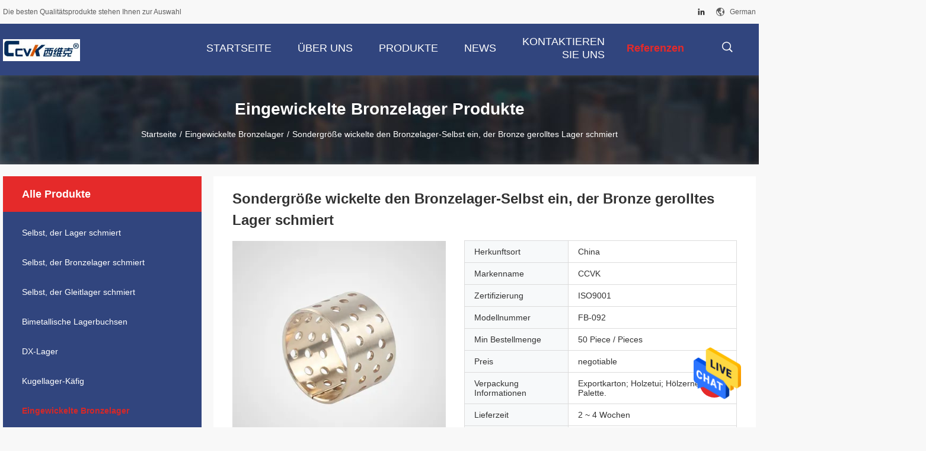

--- FILE ---
content_type: text/html
request_url: https://german.selflubricating-bearings.com/quality-10916693-custom-size-wrapped-bronze-bearings-self-lubricating-bronze-rolled-bearing
body_size: 24746
content:

<!DOCTYPE html>
<html >
<head>
	<meta charset="utf-8">
	<meta http-equiv="X-UA-Compatible" content="IE=edge">
	<meta name="viewport" content="width=device-width, initial-scale=1">
    <title>Sondergröße wickelte den Bronzelager-Selbst ein, der Bronze gerolltes Lager schmiert</title>
    <meta name="keywords" content="Eingewickelte Bronzelager, Sondergröße wickelte den Bronzelager-Selbst ein, der Bronze gerolltes Lager schmiert, Eingewickelte Bronzelager à vendre, Eingewickelte Bronzelager Preis" />
    <meta name="description" content="Hohe Qualität Sondergröße wickelte den Bronzelager-Selbst ein, der Bronze gerolltes Lager schmiert from China, China's leading product market Eingewickelte Bronzelager Produktmarkt, Mit strenger Qualitätskontrolle Eingewickelte Bronzelager usines, Hohe Qualität produzieren Sondergröße wickelte den Bronzelager-Selbst ein, der Bronze gerolltes Lager schmiert produits." />
				<link rel='preload'
					  href=/photo/selflubricating-bearings/sitetpl/style/common.css?ver=1625642925 as='style'><link type='text/css' rel='stylesheet'
					  href=/photo/selflubricating-bearings/sitetpl/style/common.css?ver=1625642925 media='all'><meta property="og:title" content="Sondergröße wickelte den Bronzelager-Selbst ein, der Bronze gerolltes Lager schmiert" />
<meta property="og:description" content="Hohe Qualität Sondergröße wickelte den Bronzelager-Selbst ein, der Bronze gerolltes Lager schmiert from China, China's leading product market Eingewickelte Bronzelager Produktmarkt, Mit strenger Qualitätskontrolle Eingewickelte Bronzelager usines, Hohe Qualität produzieren Sondergröße wickelte den Bronzelager-Selbst ein, der Bronze gerolltes Lager schmiert produits." />
<meta property="og:type" content="product" />
<meta property="og:availability" content="instock" />
<meta property="og:site_name" content="Jiashan Gangping Machinery Co., Ltd." />
<meta property="og:url" content="https://german.selflubricating-bearings.com/sale-10916693-custom-size-wrapped-bronze-bearings-self-lubricating-bronze-rolled-bearing.html" />
<meta property="og:image" content="https://german.selflubricating-bearings.com/photo/ps19894608-custom_size_wrapped_bronze_bearings_self_lubricating_bronze_rolled_bearing.jpg" />
<link rel="canonical" href="https://german.selflubricating-bearings.com/sale-10916693-custom-size-wrapped-bronze-bearings-self-lubricating-bronze-rolled-bearing.html" />
<link rel="alternate" href="https://m.german.selflubricating-bearings.com/sale-10916693-custom-size-wrapped-bronze-bearings-self-lubricating-bronze-rolled-bearing.html" media="only screen and (max-width: 640px)" />
<style type="text/css">
/*<![CDATA[*/
.consent__cookie {position: fixed;top: 0;left: 0;width: 100%;height: 0%;z-index: 100000;}.consent__cookie_bg {position: fixed;top: 0;left: 0;width: 100%;height: 100%;background: #000;opacity: .6;display: none }.consent__cookie_rel {position: fixed;bottom:0;left: 0;width: 100%;background: #fff;display: -webkit-box;display: -ms-flexbox;display: flex;flex-wrap: wrap;padding: 24px 80px;-webkit-box-sizing: border-box;box-sizing: border-box;-webkit-box-pack: justify;-ms-flex-pack: justify;justify-content: space-between;-webkit-transition: all ease-in-out .3s;transition: all ease-in-out .3s }.consent__close {position: absolute;top: 20px;right: 20px;cursor: pointer }.consent__close svg {fill: #777 }.consent__close:hover svg {fill: #000 }.consent__cookie_box {flex: 1;word-break: break-word;}.consent__warm {color: #777;font-size: 16px;margin-bottom: 12px;line-height: 19px }.consent__title {color: #333;font-size: 20px;font-weight: 600;margin-bottom: 12px;line-height: 23px }.consent__itxt {color: #333;font-size: 14px;margin-bottom: 12px;display: -webkit-box;display: -ms-flexbox;display: flex;-webkit-box-align: center;-ms-flex-align: center;align-items: center }.consent__itxt i {display: -webkit-inline-box;display: -ms-inline-flexbox;display: inline-flex;width: 28px;height: 28px;border-radius: 50%;background: #e0f9e9;margin-right: 8px;-webkit-box-align: center;-ms-flex-align: center;align-items: center;-webkit-box-pack: center;-ms-flex-pack: center;justify-content: center }.consent__itxt svg {fill: #3ca860 }.consent__txt {color: #a6a6a6;font-size: 14px;margin-bottom: 8px;line-height: 17px }.consent__btns {display: -webkit-box;display: -ms-flexbox;display: flex;-webkit-box-orient: vertical;-webkit-box-direction: normal;-ms-flex-direction: column;flex-direction: column;-webkit-box-pack: center;-ms-flex-pack: center;justify-content: center;flex-shrink: 0;}.consent__btn {width: 280px;height: 40px;line-height: 40px;text-align: center;background: #3ca860;color: #fff;border-radius: 4px;margin: 8px 0;-webkit-box-sizing: border-box;box-sizing: border-box;cursor: pointer;font-size:14px}.consent__btn:hover {background: #00823b }.consent__btn.empty {color: #3ca860;border: 1px solid #3ca860;background: #fff }.consent__btn.empty:hover {background: #3ca860;color: #fff }.open .consent__cookie_bg {display: block }.open .consent__cookie_rel {bottom: 0 }@media (max-width: 760px) {.consent__btns {width: 100%;align-items: center;}.consent__cookie_rel {padding: 20px 24px }}.consent__cookie.open {display: block;}.consent__cookie {display: none;}
/*]]>*/
</style>
<script type="text/javascript">
/*<![CDATA[*/
window.isvideotpl = 0;window.detailurl = '';
var isShowGuide=0;showGuideColor=0;var company_type = 0;var webim_domain = '';

var colorUrl = '';
var aisearch = 0;
var selfUrl = '';
window.playerReportUrl='/vod/view_count/report';
var query_string = ["Products","Detail","1"];
var g_tp = '';
var customtplcolor = 99704;
window.predomainsub = "";
/*]]>*/
</script>
</head>
<body>
<img src="/logo.gif" style="display:none" alt="logo"/>
    <div id="floatAd" style="z-index: 110000;position:absolute;right:30px;bottom:60px;height:79px;display: block;">
                                <a href="/webim/webim_tab.html" rel="nofollow" data-uid="45619" onclick= 'setwebimCookie(45619,10916693,0);' target="_blank">
            <img style="width: 80px;cursor: pointer;" alt='Nachricht senden' src="/images/floatimage_chat.gif"/>
        </a>
                                </div>
<a style="display: none!important;" title="Jiashan Gangping Machinery Co., Ltd." class="float-inquiry" href="/contactnow.html" onclick='setinquiryCookie("{\"showproduct\":1,\"pid\":\"10916693\",\"name\":\"Sondergr\\u00f6\\u00dfe wickelte den Bronzelager-Selbst ein, der Bronze gerolltes Lager schmiert\",\"source_url\":\"\\/sale-10916693-custom-size-wrapped-bronze-bearings-self-lubricating-bronze-rolled-bearing.html\",\"picurl\":\"\\/photo\\/pd19894608-custom_size_wrapped_bronze_bearings_self_lubricating_bronze_rolled_bearing.jpg\",\"propertyDetail\":[[\"Material\",\"CuSn8P0.3\\/CuSn6.5P0. 1\"],[\"H\\u00e4rte\",\"HB90~120\"],[\"Temperaturgrenze\",\"-100\\u2103~200\\u2103\"],[\"Tragf\\u00e4higkeit\",\"60N\\/mm2\"]],\"company_name\":null,\"picurl_c\":\"\\/photo\\/pc19894608-custom_size_wrapped_bronze_bearings_self_lubricating_bronze_rolled_bearing.jpg\",\"price\":\"negotiable\",\"username\":\"sales\",\"viewTime\":\"Letzter Login : 6 Stunden 08 minuts vor\",\"subject\":\"Was ist die Lieferzeit auf Sondergr\\u00f6\\u00dfe wickelte den Bronzelager-Selbst ein, der Bronze gerolltes Lager schmiert\",\"countrycode\":\"\"}");'></a>
<script>
var originProductInfo = '';
var originProductInfo = {"showproduct":1,"pid":"10916693","name":"Sondergr\u00f6\u00dfe wickelte den Bronzelager-Selbst ein, der Bronze gerolltes Lager schmiert","source_url":"\/sale-10916693-custom-size-wrapped-bronze-bearings-self-lubricating-bronze-rolled-bearing.html","picurl":"\/photo\/pd19894608-custom_size_wrapped_bronze_bearings_self_lubricating_bronze_rolled_bearing.jpg","propertyDetail":[["Material","CuSn8P0.3\/CuSn6.5P0. 1"],["H\u00e4rte","HB90~120"],["Temperaturgrenze","-100\u2103~200\u2103"],["Tragf\u00e4higkeit","60N\/mm2"]],"company_name":null,"picurl_c":"\/photo\/pc19894608-custom_size_wrapped_bronze_bearings_self_lubricating_bronze_rolled_bearing.jpg","price":"negotiable","username":"sales","viewTime":"Letzter Login : 1 Stunden 08 minuts vor","subject":"Was ist der FOB-Preis auf dem Sondergr\u00f6\u00dfe wickelte den Bronzelager-Selbst ein, der Bronze gerolltes Lager schmiert","countrycode":""};
var save_url = "/contactsave.html";
var update_url = "/updateinquiry.html";
var productInfo = {};
var defaulProductInfo = {};
var myDate = new Date();
var curDate = myDate.getFullYear()+'-'+(parseInt(myDate.getMonth())+1)+'-'+myDate.getDate();
var message = '';
var default_pop = 1;
var leaveMessageDialog = document.getElementsByClassName('leave-message-dialog')[0]; // 获取弹层
var _$$ = function (dom) {
    return document.querySelectorAll(dom);
};
resInfo = originProductInfo;
defaulProductInfo.pid = resInfo['pid'];
defaulProductInfo.productName = resInfo['name'];
defaulProductInfo.productInfo = resInfo['propertyDetail'];
defaulProductInfo.productImg = resInfo['picurl_c'];
defaulProductInfo.subject = resInfo['subject'];
defaulProductInfo.productImgAlt = resInfo['name'];
var inquirypopup_tmp = 1;
var message = 'Sehr geehrter,'+'\r\n'+"Ich bin daran interessiert"+' '+trim(resInfo['name'])+", Könnten Sie mir weitere Details wie Typ, Größe, MOQ, Material usw. senden?"+'\r\n'+"Vielen Dank!"+'\r\n'+"Auf deine Antwort wartend.";
var message_1 = 'Sehr geehrter,'+'\r\n'+"Ich bin daran interessiert"+' '+trim(resInfo['name'])+", Könnten Sie mir weitere Details wie Typ, Größe, MOQ, Material usw. senden?"+'\r\n'+"Vielen Dank!"+'\r\n'+"Auf deine Antwort wartend.";
var message_2 = 'Hallo,'+'\r\n'+"ich suche nach"+' '+trim(resInfo['name'])+", Bitte senden Sie mir den Preis, die Spezifikation und das Bild."+'\r\n'+"Ihre schnelle Antwort wird sehr geschätzt."+'\r\n'+"Fühlen Sie sich frei, mich für weitere Informationen zu kontaktieren."+'\r\n'+"Danke vielmals.";
var message_3 = 'Hallo,'+'\r\n'+trim(resInfo['name'])+' '+"erfüllt meine Erwartungen."+'\r\n'+"Bitte geben Sie mir den besten Preis und einige andere Produktinformationen."+'\r\n'+"Fühlen Sie sich frei, mich per E-Mail zu kontaktieren."+'\r\n'+"Danke vielmals.";

var message_4 = 'Sehr geehrter,'+'\r\n'+"Was ist der FOB-Preis auf Ihrem"+' '+trim(resInfo['name'])+'?'+'\r\n'+"Welches ist der nächste Portname?"+'\r\n'+"Bitte antworten Sie mir so schnell wie möglich. Es ist besser, weitere Informationen zu teilen."+'\r\n'+"Grüße!";
var message_5 = 'Hallo,'+'\r\n'+"Ich interessiere mich sehr für Ihre"+' '+trim(resInfo['name'])+'.'+'\r\n'+"Bitte senden Sie mir Ihre Produktdetails."+'\r\n'+"Ich freue mich auf Ihre schnelle Antwort."+'\r\n'+"Fühlen Sie sich frei, mich per Mail zu kontaktieren."+'\r\n'+"Grüße!";

var message_6 = 'Sehr geehrter,'+'\r\n'+"Bitte geben Sie uns Informationen über Ihre"+' '+trim(resInfo['name'])+", wie Typ, Größe, Material und natürlich der beste Preis."+'\r\n'+"Ich freue mich auf Ihre schnelle Antwort."+'\r\n'+"Danke!";
var message_7 = 'Sehr geehrter,'+'\r\n'+"Können Sie liefern"+' '+trim(resInfo['name'])+" für uns?"+'\r\n'+"Zuerst wollen wir eine Preisliste und einige Produktdetails."+'\r\n'+"Ich hoffe, so schnell wie möglich eine Antwort zu erhalten und freue mich auf die Zusammenarbeit."+'\r\n'+"Vielen Dank.";
var message_8 = 'Hallo,'+'\r\n'+"ich suche nach"+' '+trim(resInfo['name'])+", Bitte geben Sie mir detailliertere Produktinformationen."+'\r\n'+"Ich freue mich auf Ihre Antwort."+'\r\n'+"Danke!";
var message_9 = 'Hallo,'+'\r\n'+"Ihre"+' '+trim(resInfo['name'])+" erfüllt meine Anforderungen sehr gut."+'\r\n'+"Bitte senden Sie mir den Preis, die Spezifikation und ein ähnliches Modell sind in Ordnung."+'\r\n'+"Fühlen Sie sich frei, mit mir zu chatten."+'\r\n'+"Vielen Dank!";
var message_10 = 'Sehr geehrter,'+'\r\n'+"Ich möchte mehr über die Details und das Zitat von erfahren"+' '+trim(resInfo['name'])+'.'+'\r\n'+"Fühlen Sie sich frei, mich zu kontaktieren."+'\r\n'+"Grüße!";

var r = getRandom(1,10);

defaulProductInfo.message = eval("message_"+r);

var mytAjax = {

    post: function(url, data, fn) {
        var xhr = new XMLHttpRequest();
        xhr.open("POST", url, true);
        xhr.setRequestHeader("Content-Type", "application/x-www-form-urlencoded;charset=UTF-8");
        xhr.setRequestHeader("X-Requested-With", "XMLHttpRequest");
        xhr.setRequestHeader('Content-Type','text/plain;charset=UTF-8');
        xhr.onreadystatechange = function() {
            if(xhr.readyState == 4 && (xhr.status == 200 || xhr.status == 304)) {
                fn.call(this, xhr.responseText);
            }
        };
        xhr.send(data);
    },

    postform: function(url, data, fn) {
        var xhr = new XMLHttpRequest();
        xhr.open("POST", url, true);
        xhr.setRequestHeader("X-Requested-With", "XMLHttpRequest");
        xhr.onreadystatechange = function() {
            if(xhr.readyState == 4 && (xhr.status == 200 || xhr.status == 304)) {
                fn.call(this, xhr.responseText);
            }
        };
        xhr.send(data);
    }
};
/*window.onload = function(){
    leaveMessageDialog = document.getElementsByClassName('leave-message-dialog')[0];
    if (window.localStorage.recordDialogStatus=='undefined' || (window.localStorage.recordDialogStatus!='undefined' && window.localStorage.recordDialogStatus != curDate)) {
        setTimeout(function(){
            if(parseInt(inquirypopup_tmp%10) == 1){
                creatDialog(defaulProductInfo, 1);
            }
        }, 6000);
    }
};*/
function trim(str)
{
    str = str.replace(/(^\s*)/g,"");
    return str.replace(/(\s*$)/g,"");
};
function getRandom(m,n){
    var num = Math.floor(Math.random()*(m - n) + n);
    return num;
};
function strBtn(param) {

    var starattextarea = document.getElementById("textareamessage").value.length;
    var email = document.getElementById("startEmail").value;

    var default_tip = document.querySelectorAll(".watermark_container").length;
    if (20 < starattextarea && starattextarea < 3000) {
        if(default_tip>0){
            document.getElementById("textareamessage1").parentNode.parentNode.nextElementSibling.style.display = "none";
        }else{
            document.getElementById("textareamessage1").parentNode.nextElementSibling.style.display = "none";
        }

    } else {
        if(default_tip>0){
            document.getElementById("textareamessage1").parentNode.parentNode.nextElementSibling.style.display = "block";
        }else{
            document.getElementById("textareamessage1").parentNode.nextElementSibling.style.display = "block";
        }

        return;
    }

    // var re = /^([a-zA-Z0-9_-])+@([a-zA-Z0-9_-])+\.([a-zA-Z0-9_-])+/i;/*邮箱不区分大小写*/
    var re = /^[a-zA-Z0-9][\w-]*(\.?[\w-]+)*@[a-zA-Z0-9-]+(\.[a-zA-Z0-9]+)+$/i;
    if (!re.test(email)) {
        document.getElementById("startEmail").nextElementSibling.style.display = "block";
        return;
    } else {
        document.getElementById("startEmail").nextElementSibling.style.display = "none";
    }

    var subject = document.getElementById("pop_subject").value;
    var pid = document.getElementById("pop_pid").value;
    var message = document.getElementById("textareamessage").value;
    var sender_email = document.getElementById("startEmail").value;
    var tel = '';
    if (document.getElementById("tel0") != undefined && document.getElementById("tel0") != '')
        tel = document.getElementById("tel0").value;
    var form_serialize = '&tel='+tel;

    form_serialize = form_serialize.replace(/\+/g, "%2B");
    mytAjax.post(save_url,"pid="+pid+"&subject="+subject+"&email="+sender_email+"&message="+(message)+form_serialize,function(res){
        var mes = JSON.parse(res);
        if(mes.status == 200){
            var iid = mes.iid;
            document.getElementById("pop_iid").value = iid;
            document.getElementById("pop_uuid").value = mes.uuid;

            if(typeof gtag_report_conversion === "function"){
                gtag_report_conversion();//执行统计js代码
            }
            if(typeof fbq === "function"){
                fbq('track','Purchase');//执行统计js代码
            }
        }
    });
    for (var index = 0; index < document.querySelectorAll(".dialog-content-pql").length; index++) {
        document.querySelectorAll(".dialog-content-pql")[index].style.display = "none";
    };
    $('#idphonepql').val(tel);
    document.getElementById("dialog-content-pql-id").style.display = "block";
    ;
};
function twoBtnOk(param) {

    var selectgender = document.getElementById("Mr").innerHTML;
    var iid = document.getElementById("pop_iid").value;
    var sendername = document.getElementById("idnamepql").value;
    var senderphone = document.getElementById("idphonepql").value;
    var sendercname = document.getElementById("idcompanypql").value;
    var uuid = document.getElementById("pop_uuid").value;
    var gender = 2;
    if(selectgender == 'Mr.') gender = 0;
    if(selectgender == 'Mrs.') gender = 1;
    var pid = document.getElementById("pop_pid").value;
    var form_serialize = '';

        form_serialize = form_serialize.replace(/\+/g, "%2B");

    mytAjax.post(update_url,"iid="+iid+"&gender="+gender+"&uuid="+uuid+"&name="+(sendername)+"&tel="+(senderphone)+"&company="+(sendercname)+form_serialize,function(res){});

    for (var index = 0; index < document.querySelectorAll(".dialog-content-pql").length; index++) {
        document.querySelectorAll(".dialog-content-pql")[index].style.display = "none";
    };
    document.getElementById("dialog-content-pql-ok").style.display = "block";

};
function toCheckMust(name) {
    $('#'+name+'error').hide();
}
function handClidk(param) {
    var starattextarea = document.getElementById("textareamessage1").value.length;
    var email = document.getElementById("startEmail1").value;
    var default_tip = document.querySelectorAll(".watermark_container").length;
    if (20 < starattextarea && starattextarea < 3000) {
        if(default_tip>0){
            document.getElementById("textareamessage1").parentNode.parentNode.nextElementSibling.style.display = "none";
        }else{
            document.getElementById("textareamessage1").parentNode.nextElementSibling.style.display = "none";
        }

    } else {
        if(default_tip>0){
            document.getElementById("textareamessage1").parentNode.parentNode.nextElementSibling.style.display = "block";
        }else{
            document.getElementById("textareamessage1").parentNode.nextElementSibling.style.display = "block";
        }

        return;
    }

    // var re = /^([a-zA-Z0-9_-])+@([a-zA-Z0-9_-])+\.([a-zA-Z0-9_-])+/i;
    var re = /^[a-zA-Z0-9][\w-]*(\.?[\w-]+)*@[a-zA-Z0-9-]+(\.[a-zA-Z0-9]+)+$/i;
    if (!re.test(email)) {
        document.getElementById("startEmail1").nextElementSibling.style.display = "block";
        return;
    } else {
        document.getElementById("startEmail1").nextElementSibling.style.display = "none";
    }

    var subject = document.getElementById("pop_subject").value;
    var pid = document.getElementById("pop_pid").value;
    var message = document.getElementById("textareamessage1").value;
    var sender_email = document.getElementById("startEmail1").value;
    var form_serialize = tel = '';
    if (document.getElementById("tel1") != undefined && document.getElementById("tel1") != '')
        tel = document.getElementById("tel1").value;
        mytAjax.post(save_url,"email="+sender_email+"&tel="+tel+"&pid="+pid+"&message="+message+"&subject="+subject+form_serialize,function(res){

        var mes = JSON.parse(res);
        if(mes.status == 200){
            var iid = mes.iid;
            document.getElementById("pop_iid").value = iid;
            document.getElementById("pop_uuid").value = mes.uuid;
            if(typeof gtag_report_conversion === "function"){
                gtag_report_conversion();//执行统计js代码
            }
        }

    });
    for (var index = 0; index < document.querySelectorAll(".dialog-content-pql").length; index++) {
        document.querySelectorAll(".dialog-content-pql")[index].style.display = "none";
    };
    $('#idphonepql').val(tel);
    document.getElementById("dialog-content-pql-id").style.display = "block";

};
window.addEventListener('load', function () {
    $('.checkbox-wrap label').each(function(){
        if($(this).find('input').prop('checked')){
            $(this).addClass('on')
        }else {
            $(this).removeClass('on')
        }
    })
    $(document).on('click', '.checkbox-wrap label' , function(ev){
        if (ev.target.tagName.toUpperCase() != 'INPUT') {
            $(this).toggleClass('on')
        }
    })
})

function hand_video(pdata) {
    data = JSON.parse(pdata);
    productInfo.productName = data.productName;
    productInfo.productInfo = data.productInfo;
    productInfo.productImg = data.productImg;
    productInfo.subject = data.subject;

    var message = 'Sehr geehrter,'+'\r\n'+"Ich bin daran interessiert"+' '+trim(data.productName)+", Könnten Sie mir weitere Details wie Typ, Größe, Menge, Material usw. senden?"+'\r\n'+"Vielen Dank!"+'\r\n'+"Auf deine Antwort wartend.";

    var message = 'Sehr geehrter,'+'\r\n'+"Ich bin daran interessiert"+' '+trim(data.productName)+", Könnten Sie mir weitere Details wie Typ, Größe, MOQ, Material usw. senden?"+'\r\n'+"Vielen Dank!"+'\r\n'+"Auf deine Antwort wartend.";
    var message_1 = 'Sehr geehrter,'+'\r\n'+"Ich bin daran interessiert"+' '+trim(data.productName)+", Könnten Sie mir weitere Details wie Typ, Größe, MOQ, Material usw. senden?"+'\r\n'+"Vielen Dank!"+'\r\n'+"Auf deine Antwort wartend.";
    var message_2 = 'Hallo,'+'\r\n'+"ich suche nach"+' '+trim(data.productName)+", Bitte senden Sie mir den Preis, die Spezifikation und das Bild."+'\r\n'+"Ihre schnelle Antwort wird sehr geschätzt."+'\r\n'+"Fühlen Sie sich frei, mich für weitere Informationen zu kontaktieren."+'\r\n'+"Danke vielmals.";
    var message_3 = 'Hallo,'+'\r\n'+trim(data.productName)+' '+"erfüllt meine Erwartungen."+'\r\n'+"Bitte geben Sie mir den besten Preis und einige andere Produktinformationen."+'\r\n'+"Fühlen Sie sich frei, mich per E-Mail zu kontaktieren."+'\r\n'+"Danke vielmals.";

    var message_4 = 'Sehr geehrter,'+'\r\n'+"Was ist der FOB-Preis auf Ihrem"+' '+trim(data.productName)+'?'+'\r\n'+"Welches ist der nächste Portname?"+'\r\n'+"Bitte antworten Sie mir so schnell wie möglich. Es ist besser, weitere Informationen zu teilen."+'\r\n'+"Grüße!";
    var message_5 = 'Hallo,'+'\r\n'+"Ich interessiere mich sehr für Ihre"+' '+trim(data.productName)+'.'+'\r\n'+"Bitte senden Sie mir Ihre Produktdetails."+'\r\n'+"Ich freue mich auf Ihre schnelle Antwort."+'\r\n'+"Fühlen Sie sich frei, mich per Mail zu kontaktieren."+'\r\n'+"Grüße!";

    var message_6 = 'Sehr geehrter,'+'\r\n'+"Bitte geben Sie uns Informationen über Ihre"+' '+trim(data.productName)+", wie Typ, Größe, Material und natürlich der beste Preis."+'\r\n'+"Ich freue mich auf Ihre schnelle Antwort."+'\r\n'+"Danke!";
    var message_7 = 'Sehr geehrter,'+'\r\n'+"Können Sie liefern"+' '+trim(data.productName)+" für uns?"+'\r\n'+"Zuerst wollen wir eine Preisliste und einige Produktdetails."+'\r\n'+"Ich hoffe, so schnell wie möglich eine Antwort zu erhalten und freue mich auf die Zusammenarbeit."+'\r\n'+"Vielen Dank.";
    var message_8 = 'Hallo,'+'\r\n'+"ich suche nach"+' '+trim(data.productName)+", Bitte geben Sie mir detailliertere Produktinformationen."+'\r\n'+"Ich freue mich auf Ihre Antwort."+'\r\n'+"Danke!";
    var message_9 = 'Hallo,'+'\r\n'+"Ihre"+' '+trim(data.productName)+" erfüllt meine Anforderungen sehr gut."+'\r\n'+"Bitte senden Sie mir den Preis, die Spezifikation und ein ähnliches Modell sind in Ordnung."+'\r\n'+"Fühlen Sie sich frei, mit mir zu chatten."+'\r\n'+"Vielen Dank!";
    var message_10 = 'Sehr geehrter,'+'\r\n'+"Ich möchte mehr über die Details und das Zitat von erfahren"+' '+trim(data.productName)+'.'+'\r\n'+"Fühlen Sie sich frei, mich zu kontaktieren."+'\r\n'+"Grüße!";

    var r = getRandom(1,10);

    productInfo.message = eval("message_"+r);
    if(parseInt(inquirypopup_tmp/10) == 1){
        productInfo.message = "";
    }
    productInfo.pid = data.pid;
    creatDialog(productInfo, 2);
};

function handDialog(pdata) {
    data = JSON.parse(pdata);
    productInfo.productName = data.productName;
    productInfo.productInfo = data.productInfo;
    productInfo.productImg = data.productImg;
    productInfo.subject = data.subject;

    var message = 'Sehr geehrter,'+'\r\n'+"Ich bin daran interessiert"+' '+trim(data.productName)+", Könnten Sie mir weitere Details wie Typ, Größe, Menge, Material usw. senden?"+'\r\n'+"Vielen Dank!"+'\r\n'+"Auf deine Antwort wartend.";

    var message = 'Sehr geehrter,'+'\r\n'+"Ich bin daran interessiert"+' '+trim(data.productName)+", Könnten Sie mir weitere Details wie Typ, Größe, MOQ, Material usw. senden?"+'\r\n'+"Vielen Dank!"+'\r\n'+"Auf deine Antwort wartend.";
    var message_1 = 'Sehr geehrter,'+'\r\n'+"Ich bin daran interessiert"+' '+trim(data.productName)+", Könnten Sie mir weitere Details wie Typ, Größe, MOQ, Material usw. senden?"+'\r\n'+"Vielen Dank!"+'\r\n'+"Auf deine Antwort wartend.";
    var message_2 = 'Hallo,'+'\r\n'+"ich suche nach"+' '+trim(data.productName)+", Bitte senden Sie mir den Preis, die Spezifikation und das Bild."+'\r\n'+"Ihre schnelle Antwort wird sehr geschätzt."+'\r\n'+"Fühlen Sie sich frei, mich für weitere Informationen zu kontaktieren."+'\r\n'+"Danke vielmals.";
    var message_3 = 'Hallo,'+'\r\n'+trim(data.productName)+' '+"erfüllt meine Erwartungen."+'\r\n'+"Bitte geben Sie mir den besten Preis und einige andere Produktinformationen."+'\r\n'+"Fühlen Sie sich frei, mich per E-Mail zu kontaktieren."+'\r\n'+"Danke vielmals.";

    var message_4 = 'Sehr geehrter,'+'\r\n'+"Was ist der FOB-Preis auf Ihrem"+' '+trim(data.productName)+'?'+'\r\n'+"Welches ist der nächste Portname?"+'\r\n'+"Bitte antworten Sie mir so schnell wie möglich. Es ist besser, weitere Informationen zu teilen."+'\r\n'+"Grüße!";
    var message_5 = 'Hallo,'+'\r\n'+"Ich interessiere mich sehr für Ihre"+' '+trim(data.productName)+'.'+'\r\n'+"Bitte senden Sie mir Ihre Produktdetails."+'\r\n'+"Ich freue mich auf Ihre schnelle Antwort."+'\r\n'+"Fühlen Sie sich frei, mich per Mail zu kontaktieren."+'\r\n'+"Grüße!";

    var message_6 = 'Sehr geehrter,'+'\r\n'+"Bitte geben Sie uns Informationen über Ihre"+' '+trim(data.productName)+", wie Typ, Größe, Material und natürlich der beste Preis."+'\r\n'+"Ich freue mich auf Ihre schnelle Antwort."+'\r\n'+"Danke!";
    var message_7 = 'Sehr geehrter,'+'\r\n'+"Können Sie liefern"+' '+trim(data.productName)+" für uns?"+'\r\n'+"Zuerst wollen wir eine Preisliste und einige Produktdetails."+'\r\n'+"Ich hoffe, so schnell wie möglich eine Antwort zu erhalten und freue mich auf die Zusammenarbeit."+'\r\n'+"Vielen Dank.";
    var message_8 = 'Hallo,'+'\r\n'+"ich suche nach"+' '+trim(data.productName)+", Bitte geben Sie mir detailliertere Produktinformationen."+'\r\n'+"Ich freue mich auf Ihre Antwort."+'\r\n'+"Danke!";
    var message_9 = 'Hallo,'+'\r\n'+"Ihre"+' '+trim(data.productName)+" erfüllt meine Anforderungen sehr gut."+'\r\n'+"Bitte senden Sie mir den Preis, die Spezifikation und ein ähnliches Modell sind in Ordnung."+'\r\n'+"Fühlen Sie sich frei, mit mir zu chatten."+'\r\n'+"Vielen Dank!";
    var message_10 = 'Sehr geehrter,'+'\r\n'+"Ich möchte mehr über die Details und das Zitat von erfahren"+' '+trim(data.productName)+'.'+'\r\n'+"Fühlen Sie sich frei, mich zu kontaktieren."+'\r\n'+"Grüße!";

    var r = getRandom(1,10);

    productInfo.message = eval("message_"+r);
    if(parseInt(inquirypopup_tmp/10) == 1){
        productInfo.message = "";
    }
    productInfo.pid = data.pid;
    creatDialog(productInfo, 2);
};

function closepql(param) {

    leaveMessageDialog.style.display = 'none';
};

function closepql2(param) {

    for (var index = 0; index < document.querySelectorAll(".dialog-content-pql").length; index++) {
        document.querySelectorAll(".dialog-content-pql")[index].style.display = "none";
    };
    document.getElementById("dialog-content-pql-ok").style.display = "block";
};

function decodeHtmlEntities(str) {
    var tempElement = document.createElement('div');
    tempElement.innerHTML = str;
    return tempElement.textContent || tempElement.innerText || '';
}

function initProduct(productInfo,type){

    productInfo.productName = decodeHtmlEntities(productInfo.productName);
    productInfo.message = decodeHtmlEntities(productInfo.message);

    leaveMessageDialog = document.getElementsByClassName('leave-message-dialog')[0];
    leaveMessageDialog.style.display = "block";
    if(type == 3){
        var popinquiryemail = document.getElementById("popinquiryemail").value;
        _$$("#startEmail1")[0].value = popinquiryemail;
    }else{
        _$$("#startEmail1")[0].value = "";
    }
    _$$("#startEmail")[0].value = "";
    _$$("#idnamepql")[0].value = "";
    _$$("#idphonepql")[0].value = "";
    _$$("#idcompanypql")[0].value = "";

    _$$("#pop_pid")[0].value = productInfo.pid;
    _$$("#pop_subject")[0].value = productInfo.subject;
    
    if(parseInt(inquirypopup_tmp/10) == 1){
        productInfo.message = "";
    }

    _$$("#textareamessage1")[0].value = productInfo.message;
    _$$("#textareamessage")[0].value = productInfo.message;

    _$$("#dialog-content-pql-id .titlep")[0].innerHTML = productInfo.productName;
    _$$("#dialog-content-pql-id img")[0].setAttribute("src", productInfo.productImg);
    _$$("#dialog-content-pql-id img")[0].setAttribute("alt", productInfo.productImgAlt);

    _$$("#dialog-content-pql-id-hand img")[0].setAttribute("src", productInfo.productImg);
    _$$("#dialog-content-pql-id-hand img")[0].setAttribute("alt", productInfo.productImgAlt);
    _$$("#dialog-content-pql-id-hand .titlep")[0].innerHTML = productInfo.productName;

    if (productInfo.productInfo.length > 0) {
        var ul2, ul;
        ul = document.createElement("ul");
        for (var index = 0; index < productInfo.productInfo.length; index++) {
            var el = productInfo.productInfo[index];
            var li = document.createElement("li");
            var span1 = document.createElement("span");
            span1.innerHTML = el[0] + ":";
            var span2 = document.createElement("span");
            span2.innerHTML = el[1];
            li.appendChild(span1);
            li.appendChild(span2);
            ul.appendChild(li);

        }
        ul2 = ul.cloneNode(true);
        if (type === 1) {
            _$$("#dialog-content-pql-id .left")[0].replaceChild(ul, _$$("#dialog-content-pql-id .left ul")[0]);
        } else {
            _$$("#dialog-content-pql-id-hand .left")[0].replaceChild(ul2, _$$("#dialog-content-pql-id-hand .left ul")[0]);
            _$$("#dialog-content-pql-id .left")[0].replaceChild(ul, _$$("#dialog-content-pql-id .left ul")[0]);
        }
    };
    for (var index = 0; index < _$$("#dialog-content-pql-id .right ul li").length; index++) {
        _$$("#dialog-content-pql-id .right ul li")[index].addEventListener("click", function (params) {
            _$$("#dialog-content-pql-id .right #Mr")[0].innerHTML = this.innerHTML
        }, false)

    };

};
function closeInquiryCreateDialog() {
    document.getElementById("xuanpan_dialog_box_pql").style.display = "none";
};
function showInquiryCreateDialog() {
    document.getElementById("xuanpan_dialog_box_pql").style.display = "block";
};
function submitPopInquiry(){
    var message = document.getElementById("inquiry_message").value;
    var email = document.getElementById("inquiry_email").value;
    var subject = defaulProductInfo.subject;
    var pid = defaulProductInfo.pid;
    if (email === undefined) {
        showInquiryCreateDialog();
        document.getElementById("inquiry_email").style.border = "1px solid red";
        return false;
    };
    if (message === undefined) {
        showInquiryCreateDialog();
        document.getElementById("inquiry_message").style.border = "1px solid red";
        return false;
    };
    if (email.search(/^\w+((-\w+)|(\.\w+))*\@[A-Za-z0-9]+((\.|-)[A-Za-z0-9]+)*\.[A-Za-z0-9]+$/) == -1) {
        document.getElementById("inquiry_email").style.border= "1px solid red";
        showInquiryCreateDialog();
        return false;
    } else {
        document.getElementById("inquiry_email").style.border= "";
    };
    if (message.length < 20 || message.length >3000) {
        showInquiryCreateDialog();
        document.getElementById("inquiry_message").style.border = "1px solid red";
        return false;
    } else {
        document.getElementById("inquiry_message").style.border = "";
    };
    var tel = '';
    if (document.getElementById("tel") != undefined && document.getElementById("tel") != '')
        tel = document.getElementById("tel").value;

    mytAjax.post(save_url,"pid="+pid+"&subject="+subject+"&email="+email+"&message="+(message)+'&tel='+tel,function(res){
        var mes = JSON.parse(res);
        if(mes.status == 200){
            var iid = mes.iid;
            document.getElementById("pop_iid").value = iid;
            document.getElementById("pop_uuid").value = mes.uuid;

        }
    });
    initProduct(defaulProductInfo);
    for (var index = 0; index < document.querySelectorAll(".dialog-content-pql").length; index++) {
        document.querySelectorAll(".dialog-content-pql")[index].style.display = "none";
    };
    $('#idphonepql').val(tel);
    document.getElementById("dialog-content-pql-id").style.display = "block";

};

//带附件上传
function submitPopInquiryfile(email_id,message_id,check_sort,name_id,phone_id,company_id,attachments){

    if(typeof(check_sort) == 'undefined'){
        check_sort = 0;
    }
    var message = document.getElementById(message_id).value;
    var email = document.getElementById(email_id).value;
    var attachments = document.getElementById(attachments).value;
    if(typeof(name_id) !== 'undefined' && name_id != ""){
        var name  = document.getElementById(name_id).value;
    }
    if(typeof(phone_id) !== 'undefined' && phone_id != ""){
        var phone = document.getElementById(phone_id).value;
    }
    if(typeof(company_id) !== 'undefined' && company_id != ""){
        var company = document.getElementById(company_id).value;
    }
    var subject = defaulProductInfo.subject;
    var pid = defaulProductInfo.pid;

    if(check_sort == 0){
        if (email === undefined) {
            showInquiryCreateDialog();
            document.getElementById(email_id).style.border = "1px solid red";
            return false;
        };
        if (message === undefined) {
            showInquiryCreateDialog();
            document.getElementById(message_id).style.border = "1px solid red";
            return false;
        };

        if (email.search(/^\w+((-\w+)|(\.\w+))*\@[A-Za-z0-9]+((\.|-)[A-Za-z0-9]+)*\.[A-Za-z0-9]+$/) == -1) {
            document.getElementById(email_id).style.border= "1px solid red";
            showInquiryCreateDialog();
            return false;
        } else {
            document.getElementById(email_id).style.border= "";
        };
        if (message.length < 20 || message.length >3000) {
            showInquiryCreateDialog();
            document.getElementById(message_id).style.border = "1px solid red";
            return false;
        } else {
            document.getElementById(message_id).style.border = "";
        };
    }else{

        if (message === undefined) {
            showInquiryCreateDialog();
            document.getElementById(message_id).style.border = "1px solid red";
            return false;
        };

        if (email === undefined) {
            showInquiryCreateDialog();
            document.getElementById(email_id).style.border = "1px solid red";
            return false;
        };

        if (message.length < 20 || message.length >3000) {
            showInquiryCreateDialog();
            document.getElementById(message_id).style.border = "1px solid red";
            return false;
        } else {
            document.getElementById(message_id).style.border = "";
        };

        if (email.search(/^\w+((-\w+)|(\.\w+))*\@[A-Za-z0-9]+((\.|-)[A-Za-z0-9]+)*\.[A-Za-z0-9]+$/) == -1) {
            document.getElementById(email_id).style.border= "1px solid red";
            showInquiryCreateDialog();
            return false;
        } else {
            document.getElementById(email_id).style.border= "";
        };

    };

    mytAjax.post(save_url,"pid="+pid+"&subject="+subject+"&email="+email+"&message="+message+"&company="+company+"&attachments="+attachments,function(res){
        var mes = JSON.parse(res);
        if(mes.status == 200){
            var iid = mes.iid;
            document.getElementById("pop_iid").value = iid;
            document.getElementById("pop_uuid").value = mes.uuid;

            if(typeof gtag_report_conversion === "function"){
                gtag_report_conversion();//执行统计js代码
            }
            if(typeof fbq === "function"){
                fbq('track','Purchase');//执行统计js代码
            }
        }
    });
    initProduct(defaulProductInfo);

    if(name !== undefined && name != ""){
        _$$("#idnamepql")[0].value = name;
    }

    if(phone !== undefined && phone != ""){
        _$$("#idphonepql")[0].value = phone;
    }

    if(company !== undefined && company != ""){
        _$$("#idcompanypql")[0].value = company;
    }

    for (var index = 0; index < document.querySelectorAll(".dialog-content-pql").length; index++) {
        document.querySelectorAll(".dialog-content-pql")[index].style.display = "none";
    };
    document.getElementById("dialog-content-pql-id").style.display = "block";

};
function submitPopInquiryByParam(email_id,message_id,check_sort,name_id,phone_id,company_id){

    if(typeof(check_sort) == 'undefined'){
        check_sort = 0;
    }

    var senderphone = '';
    var message = document.getElementById(message_id).value;
    var email = document.getElementById(email_id).value;
    if(typeof(name_id) !== 'undefined' && name_id != ""){
        var name  = document.getElementById(name_id).value;
    }
    if(typeof(phone_id) !== 'undefined' && phone_id != ""){
        var phone = document.getElementById(phone_id).value;
        senderphone = phone;
    }
    if(typeof(company_id) !== 'undefined' && company_id != ""){
        var company = document.getElementById(company_id).value;
    }
    var subject = defaulProductInfo.subject;
    var pid = defaulProductInfo.pid;

    if(check_sort == 0){
        if (email === undefined) {
            showInquiryCreateDialog();
            document.getElementById(email_id).style.border = "1px solid red";
            return false;
        };
        if (message === undefined) {
            showInquiryCreateDialog();
            document.getElementById(message_id).style.border = "1px solid red";
            return false;
        };

        if (email.search(/^\w+((-\w+)|(\.\w+))*\@[A-Za-z0-9]+((\.|-)[A-Za-z0-9]+)*\.[A-Za-z0-9]+$/) == -1) {
            document.getElementById(email_id).style.border= "1px solid red";
            showInquiryCreateDialog();
            return false;
        } else {
            document.getElementById(email_id).style.border= "";
        };
        if (message.length < 20 || message.length >3000) {
            showInquiryCreateDialog();
            document.getElementById(message_id).style.border = "1px solid red";
            return false;
        } else {
            document.getElementById(message_id).style.border = "";
        };
    }else{

        if (message === undefined) {
            showInquiryCreateDialog();
            document.getElementById(message_id).style.border = "1px solid red";
            return false;
        };

        if (email === undefined) {
            showInquiryCreateDialog();
            document.getElementById(email_id).style.border = "1px solid red";
            return false;
        };

        if (message.length < 20 || message.length >3000) {
            showInquiryCreateDialog();
            document.getElementById(message_id).style.border = "1px solid red";
            return false;
        } else {
            document.getElementById(message_id).style.border = "";
        };

        if (email.search(/^\w+((-\w+)|(\.\w+))*\@[A-Za-z0-9]+((\.|-)[A-Za-z0-9]+)*\.[A-Za-z0-9]+$/) == -1) {
            document.getElementById(email_id).style.border= "1px solid red";
            showInquiryCreateDialog();
            return false;
        } else {
            document.getElementById(email_id).style.border= "";
        };

    };

    var productsku = "";
    if($("#product_sku").length > 0){
        productsku = $("#product_sku").html();
    }

    mytAjax.post(save_url,"tel="+senderphone+"&pid="+pid+"&subject="+subject+"&email="+email+"&message="+message+"&messagesku="+encodeURI(productsku),function(res){
        var mes = JSON.parse(res);
        if(mes.status == 200){
            var iid = mes.iid;
            document.getElementById("pop_iid").value = iid;
            document.getElementById("pop_uuid").value = mes.uuid;

            if(typeof gtag_report_conversion === "function"){
                gtag_report_conversion();//执行统计js代码
            }
            if(typeof fbq === "function"){
                fbq('track','Purchase');//执行统计js代码
            }
        }
    });
    initProduct(defaulProductInfo);

    if(name !== undefined && name != ""){
        _$$("#idnamepql")[0].value = name;
    }

    if(phone !== undefined && phone != ""){
        _$$("#idphonepql")[0].value = phone;
    }

    if(company !== undefined && company != ""){
        _$$("#idcompanypql")[0].value = company;
    }

    for (var index = 0; index < document.querySelectorAll(".dialog-content-pql").length; index++) {
        document.querySelectorAll(".dialog-content-pql")[index].style.display = "none";

    };
    document.getElementById("dialog-content-pql-id").style.display = "block";

};

function creat_videoDialog(productInfo, type) {

    if(type == 1){
        if(default_pop != 1){
            return false;
        }
        window.localStorage.recordDialogStatus = curDate;
    }else{
        default_pop = 0;
    }
    initProduct(productInfo, type);
    if (type === 1) {
        // 自动弹出
        for (var index = 0; index < document.querySelectorAll(".dialog-content-pql").length; index++) {

            document.querySelectorAll(".dialog-content-pql")[index].style.display = "none";
        };
        document.getElementById("dialog-content-pql").style.display = "block";
    } else {
        // 手动弹出
        for (var index = 0; index < document.querySelectorAll(".dialog-content-pql").length; index++) {
            document.querySelectorAll(".dialog-content-pql")[index].style.display = "none";
        };
        document.getElementById("dialog-content-pql-id-hand").style.display = "block";
    }
}

function creatDialog(productInfo, type) {

    if(type == 1){
        if(default_pop != 1){
            return false;
        }
        window.localStorage.recordDialogStatus = curDate;
    }else{
        default_pop = 0;
    }
    initProduct(productInfo, type);
    if (type === 1) {
        // 自动弹出
        for (var index = 0; index < document.querySelectorAll(".dialog-content-pql").length; index++) {

            document.querySelectorAll(".dialog-content-pql")[index].style.display = "none";
        };
        document.getElementById("dialog-content-pql").style.display = "block";
    } else {
        // 手动弹出
        for (var index = 0; index < document.querySelectorAll(".dialog-content-pql").length; index++) {
            document.querySelectorAll(".dialog-content-pql")[index].style.display = "none";
        };
        document.getElementById("dialog-content-pql-id-hand").style.display = "block";
    }
}

//带邮箱信息打开询盘框 emailtype=1表示带入邮箱
function openDialog(emailtype){
    var type = 2;//不带入邮箱，手动弹出
    if(emailtype == 1){
        var popinquiryemail = document.getElementById("popinquiryemail").value;
        // var re = /^([a-zA-Z0-9_-])+@([a-zA-Z0-9_-])+\.([a-zA-Z0-9_-])+/i;
        var re = /^[a-zA-Z0-9][\w-]*(\.?[\w-]+)*@[a-zA-Z0-9-]+(\.[a-zA-Z0-9]+)+$/i;
        if (!re.test(popinquiryemail)) {
            //前端提示样式;
            showInquiryCreateDialog();
            document.getElementById("popinquiryemail").style.border = "1px solid red";
            return false;
        } else {
            //前端提示样式;
        }
        var type = 3;
    }
    creatDialog(defaulProductInfo,type);
}

//上传附件
function inquiryUploadFile(){
    var fileObj = document.querySelector("#fileId").files[0];
    //构建表单数据
    var formData = new FormData();
    var filesize = fileObj.size;
    if(filesize > 10485760 || filesize == 0) {
        document.getElementById("filetips").style.display = "block";
        return false;
    }else {
        document.getElementById("filetips").style.display = "none";
    }
    formData.append('popinquiryfile', fileObj);
    document.getElementById("quotefileform").reset();
    var save_url = "/inquiryuploadfile.html";
    mytAjax.postform(save_url,formData,function(res){
        var mes = JSON.parse(res);
        if(mes.status == 200){
            document.getElementById("uploader-file-info").innerHTML = document.getElementById("uploader-file-info").innerHTML + "<span class=op>"+mes.attfile.name+"<a class=delatt id=att"+mes.attfile.id+" onclick=delatt("+mes.attfile.id+");>Delete</a></span>";
            var nowattachs = document.getElementById("attachments").value;
            if( nowattachs !== ""){
                var attachs = JSON.parse(nowattachs);
                attachs[mes.attfile.id] = mes.attfile;
            }else{
                var attachs = {};
                attachs[mes.attfile.id] = mes.attfile;
            }
            document.getElementById("attachments").value = JSON.stringify(attachs);
        }
    });
}
//附件删除
function delatt(attid)
{
    var nowattachs = document.getElementById("attachments").value;
    if( nowattachs !== ""){
        var attachs = JSON.parse(nowattachs);
        if(attachs[attid] == ""){
            return false;
        }
        var formData = new FormData();
        var delfile = attachs[attid]['filename'];
        var save_url = "/inquirydelfile.html";
        if(delfile != "") {
            formData.append('delfile', delfile);
            mytAjax.postform(save_url, formData, function (res) {
                if(res !== "") {
                    var mes = JSON.parse(res);
                    if (mes.status == 200) {
                        delete attachs[attid];
                        document.getElementById("attachments").value = JSON.stringify(attachs);
                        var s = document.getElementById("att"+attid);
                        s.parentNode.remove();
                    }
                }
            });
        }
    }else{
        return false;
    }
}

</script>
<div class="leave-message-dialog" style="display: none">
<style>
    .leave-message-dialog .close:before, .leave-message-dialog .close:after{
        content:initial;
    }
</style>
<div class="dialog-content-pql" id="dialog-content-pql" style="display: none">
    <span class="close" onclick="closepql()"><img src="/images/close.png" alt="close"></span>
    <div class="title">
        <p class="firstp-pql">Hinterlass eine Nachricht</p>
        <p class="lastp-pql">Wir rufen Sie bald zurück!</p>
    </div>
    <div class="form">
        <div class="textarea">
            <textarea style='font-family: robot;'  name="" id="textareamessage" cols="30" rows="10" style="margin-bottom:14px;width:100%"
                placeholder="Bitte geben Sie Ihre Anfragen ein."></textarea>
        </div>
        <p class="error-pql"> <span class="icon-pql"><img src="/images/error.png" alt="Jiashan Gangping Machinery Co., Ltd."></span> Ihre Nachricht muss zwischen 20 und 3.000 Zeichen enthalten!</p>
        <input id="startEmail" type="text" placeholder="Betreten Sie Ihre E-Mail" onkeydown="if(event.keyCode === 13){ strBtn();}">
        <p class="error-pql"><span class="icon-pql"><img src="/images/error.png" alt="Jiashan Gangping Machinery Co., Ltd."></span> Bitte überprüfen Sie Ihre E-Mail! </p>
                <div class="operations">
            <div class='btn' id="submitStart" type="submit" onclick="strBtn()">EINREICHUNGEN</div>
        </div>
            </div>
</div>
<div class="dialog-content-pql dialog-content-pql-id" id="dialog-content-pql-id" style="display:none">
            <p class="title">Mehr Informationen ermöglichen eine bessere Kommunikation.</p>
        <span class="close" onclick="closepql2()"><svg t="1648434466530" class="icon" viewBox="0 0 1024 1024" version="1.1" xmlns="http://www.w3.org/2000/svg" p-id="2198" width="16" height="16"><path d="M576 512l277.333333 277.333333-64 64-277.333333-277.333333L234.666667 853.333333 170.666667 789.333333l277.333333-277.333333L170.666667 234.666667 234.666667 170.666667l277.333333 277.333333L789.333333 170.666667 853.333333 234.666667 576 512z" fill="#444444" p-id="2199"></path></svg></span>
    <div class="left">
        <div class="img"><img></div>
        <p class="titlep"></p>
        <ul> </ul>
    </div>
    <div class="right">
                <div style="position: relative;">
            <div class="mr"> <span id="Mr">Herr</span>
                <ul>
                    <li>Herr</li>
                    <li>Frau</li>
                </ul>
            </div>
            <input style="text-indent: 80px;" type="text" id="idnamepql" placeholder="Geben Sie Ihren Namen ein">
        </div>
        <input type="text"  id="idphonepql"  placeholder="Telefonnummer">
        <input type="text" id="idcompanypql"  placeholder="Firma" onkeydown="if(event.keyCode === 13){ twoBtnOk();}">
                <div class="btn form_new" id="twoBtnOk" onclick="twoBtnOk()">OK</div>
    </div>
</div>

<div class="dialog-content-pql dialog-content-pql-ok" id="dialog-content-pql-ok" style="display:none">
            <p class="title">Erfolgreich eingereicht!</p>
        <span class="close" onclick="closepql()"><svg t="1648434466530" class="icon" viewBox="0 0 1024 1024" version="1.1" xmlns="http://www.w3.org/2000/svg" p-id="2198" width="16" height="16"><path d="M576 512l277.333333 277.333333-64 64-277.333333-277.333333L234.666667 853.333333 170.666667 789.333333l277.333333-277.333333L170.666667 234.666667 234.666667 170.666667l277.333333 277.333333L789.333333 170.666667 853.333333 234.666667 576 512z" fill="#444444" p-id="2199"></path></svg></span>
    <div class="duihaook"></div>
        <p class="p1" style="text-align: center; font-size: 18px; margin-top: 14px;">Wir rufen Sie bald zurück!</p>
    <div class="btn" onclick="closepql()" id="endOk" style="margin: 0 auto;margin-top: 50px;">OK</div>
</div>
<div class="dialog-content-pql dialog-content-pql-id dialog-content-pql-id-hand" id="dialog-content-pql-id-hand"
    style="display:none">
     <input type="hidden" name="pop_pid" id="pop_pid" value="0">
     <input type="hidden" name="pop_subject" id="pop_subject" value="">
     <input type="hidden" name="pop_iid" id="pop_iid" value="0">
     <input type="hidden" name="pop_uuid" id="pop_uuid" value="0">
            <div class="title">
            <p class="firstp-pql">Hinterlass eine Nachricht</p>
            <p class="lastp-pql">Wir rufen Sie bald zurück!</p>
        </div>
        <span class="close" onclick="closepql()"><svg t="1648434466530" class="icon" viewBox="0 0 1024 1024" version="1.1" xmlns="http://www.w3.org/2000/svg" p-id="2198" width="16" height="16"><path d="M576 512l277.333333 277.333333-64 64-277.333333-277.333333L234.666667 853.333333 170.666667 789.333333l277.333333-277.333333L170.666667 234.666667 234.666667 170.666667l277.333333 277.333333L789.333333 170.666667 853.333333 234.666667 576 512z" fill="#444444" p-id="2199"></path></svg></span>
    <div class="left">
        <div class="img"><img></div>
        <p class="titlep"></p>
        <ul> </ul>
    </div>
    <div class="right" style="float:right">
                <div class="form">
            <div class="textarea">
                <textarea style='font-family: robot;' name="message" id="textareamessage1" cols="30" rows="10"
                    placeholder="Bitte geben Sie Ihre Anfragen ein."></textarea>
            </div>
            <p class="error-pql"> <span class="icon-pql"><img src="/images/error.png" alt="Jiashan Gangping Machinery Co., Ltd."></span> Ihre Nachricht muss zwischen 20 und 3.000 Zeichen enthalten!</p>

                            <input style="display:none" id="tel1" name="tel" type="text" oninput="value=value.replace(/[^0-9_+-]/g,'');" placeholder="Telefonnummer">
                        <input id='startEmail1' name='email' data-type='1' type='text'
                   placeholder="Betreten Sie Ihre E-Mail"
                   onkeydown='if(event.keyCode === 13){ handClidk();}'>
            
            <p class='error-pql'><span class='icon-pql'>
                    <img src="/images/error.png" alt="Jiashan Gangping Machinery Co., Ltd."></span> Bitte überprüfen Sie Ihre E-Mail!            </p>

            <div class="operations">
                <div class='btn' id="submitStart1" type="submit" onclick="handClidk()">EINREICHUNGEN</div>
            </div>
        </div>
    </div>
</div>
</div>
<div id="xuanpan_dialog_box_pql" class="xuanpan_dialog_box_pql"
    style="display:none;background:rgba(0,0,0,.6);width:100%;height:100%;position: fixed;top:0;left:0;z-index: 999999;">
    <div class="box_pql"
      style="width:526px;height:206px;background:rgba(255,255,255,1);opacity:1;border-radius:4px;position: absolute;left: 50%;top: 50%;transform: translate(-50%,-50%);">
      <div onclick="closeInquiryCreateDialog()" class="close close_create_dialog"
        style="cursor: pointer;height:42px;width:40px;float:right;padding-top: 16px;"><span
          style="display: inline-block;width: 25px;height: 2px;background: rgb(114, 114, 114);transform: rotate(45deg); "><span
            style="display: block;width: 25px;height: 2px;background: rgb(114, 114, 114);transform: rotate(-90deg); "></span></span>
      </div>
      <div
        style="height: 72px; overflow: hidden; text-overflow: ellipsis; display:-webkit-box;-ebkit-line-clamp: 3;-ebkit-box-orient: vertical; margin-top: 58px; padding: 0 84px; font-size: 18px; color: rgba(51, 51, 51, 1); text-align: center; ">
        Please leave your correct email and detailed requirements (20-3,000 characters).</div>
      <div onclick="closeInquiryCreateDialog()" class="close_create_dialog"
        style="width: 139px; height: 36px; background: rgba(253, 119, 34, 1); border-radius: 4px; margin: 16px auto; color: rgba(255, 255, 255, 1); font-size: 18px; line-height: 36px; text-align: center;">
        OK</div>
    </div>
</div>
<style type="text/css">.vr-asidebox {position: fixed; bottom: 290px; left: 16px; width: 160px; height: 90px; background: #eee; overflow: hidden; border: 4px solid rgba(4, 120, 237, 0.24); box-shadow: 0px 8px 16px rgba(0, 0, 0, 0.08); border-radius: 8px; display: none; z-index: 1000; } .vr-small {position: fixed; bottom: 290px; left: 16px; width: 72px; height: 90px; background: url(/images/ctm_icon_vr.png) no-repeat center; background-size: 69.5px; overflow: hidden; display: none; cursor: pointer; z-index: 1000; display: block; text-decoration: none; } .vr-group {position: relative; } .vr-animate {width: 160px; height: 90px; background: #eee; position: relative; } .js-marquee {/*margin-right: 0!important;*/ } .vr-link {position: absolute; top: 0; left: 0; width: 100%; height: 100%; display: none; } .vr-mask {position: absolute; top: 0px; left: 0px; width: 100%; height: 100%; display: block; background: #000; opacity: 0.4; } .vr-jump {position: absolute; top: 0px; left: 0px; width: 100%; height: 100%; display: block; background: url(/images/ctm_icon_see.png) no-repeat center center; background-size: 34px; font-size: 0; } .vr-close {position: absolute; top: 50%; right: 0px; width: 16px; height: 20px; display: block; transform: translate(0, -50%); background: rgba(255, 255, 255, 0.6); border-radius: 4px 0px 0px 4px; cursor: pointer; } .vr-close i {position: absolute; top: 0px; left: 0px; width: 100%; height: 100%; display: block; background: url(/images/ctm_icon_left.png) no-repeat center center; background-size: 16px; } .vr-group:hover .vr-link {display: block; } .vr-logo {position: absolute; top: 4px; left: 4px; width: 50px; height: 14px; background: url(/images/ctm_icon_vrshow.png) no-repeat; background-size: 48px; }
</style>

<style>
    .header_99704_101 .search {
        height: 80px;
        line-height: 80px;
        display: inline-block;
        position: relative;
        margin: 0 50px 0 50px;
    }
    .header_99704_101 .search {
        height: 80px;
        line-height: 80px;
        display: inline-block;
        position: relative
    }

    .header_99704_101 .search:hover .search-wrap {
        width: 300px;
        opacity: 1;
        z-index: 10
    }

    .header_99704_101 .search:hover .search-open {
        color: #e52a2a
    }

    .header_99704_101 .search-wrap {
        opacity: 0;
        z-index: -1;
        width: 0;
        position: absolute;
        top: 0;
        right: 23px;
        z-index: -1;
        transition: all 300ms linear;
        background-color: #31457e;
        padding-left: 30px
    }

    .search-close {
        position: absolute;
        right: 5px;
        font-size: 16px;
        color: #fff
    }

    .header_99704_101 .search-wrap input {
        font-size: 16px;
        width: 100%;
        padding: 0 12px;p
        height: 40px;
        border-radius: 4px;
        background: transparent;
        outline: 0;
        border: 0;
        color: #fff;
        border-bottom: 2px solid #e52a2a
    }

    .header_99704_101 .search-open {
        color: #fff;
        font-size: 21px;
        overflow: hidden;
        cursor: pointer
    }

     .header_99704_101 .language-list li{
        display: flex;
        align-items: center;
    }
 .header_99704_101 .language-list li div:hover,
 .header_99704_101 .language-list li a:hover
{
    background-color: #F8EFEF;
    }
     .header_99704_101 .language-list li  div{
        display: block;
    font-size: 14px;
    padding: 0 13px;
    color:#333;
    }

     .header_99704_101 .language-list li::before{
  background: url("/images/css-sprite.png") no-repeat;
content: "";
margin: 0 5px;
width: 16px;
height: 12px;
display: inline-block;
flex-shrink: 0;
}

 .header_99704_101 .language-list li.en::before {
background-position: 0 -74px;
}

 .header_99704_101 .language-list li.fr::before {
background-position: -16px -74px;
}

 .header_99704_101 .language-list li.de::before {
background-position: -34px -74px;
}

 .header_99704_101 .language-list li.it::before {
background-position: -50px -74px;
}

 .header_99704_101 .language-list li.ru::before {
background-position: -68px -74px;
}

 .header_99704_101 .language-list li.es::before {
background-position: -85px -74px;
}

 .header_99704_101 .language-list li.pt::before {
background-position: -102px -74px;
}

 .header_99704_101 .language-list li.nl::before {
background-position: -119px -74px;
}

 .header_99704_101 .language-list li.el::before {
background-position: -136px -74px;
}

 .header_99704_101 .language-list li.ja::before {
background-position: -153px -74px;
}

 .header_99704_101 .language-list li.ko::before {
background-position: -170px -74px;
}

 .header_99704_101 .language-list li.ar::before {
background-position: -187px -74px;
}
 .header_99704_101 .language-list li.cn::before {
background-position: -214px -62px;;
}

 .header_99704_101 .language-list li.hi::before {
background-position: -204px -74px;
}

 .header_99704_101 .language-list li.tr::before {
background-position: -221px -74px;
}

 .header_99704_101 .language-list li.id::before {
background-position: -112px -62px;
}

 .header_99704_101 .language-list li.vi::before {
background-position: -129px -62px;
}

 .header_99704_101 .language-list li.th::before {
background-position: -146px -62px;
}

 .header_99704_101 .language-list li.bn::before {
background-position: -162px -62px;
}

 .header_99704_101 .language-list li.fa::before {
background-position: -180px -62px;
}

 .header_99704_101 .language-list li.pl::before {
background-position: -197px -62px;
}
</style>
<div class="header_99704_101">
        <div class="header-top">
            <div class="wrap-rule fn-clear">
                <div class="float-left">Die besten Qualitätsprodukte stehen Ihnen zur Auswahl</div>
                <div class="float-right">
                                                                                 <a href="http://linkedin.com/in/heinz-dong-401984102/" class="iconfont icon-linkedinFlashnews" title="Jiashan Gangping Machinery Co., Ltd. LinkedIn" target="_blank" rel="nofollow"></a>
                                        <div class="language">
                        <div class="current-lang">
                            <i class="iconfont icon-language"></i>
                            <span>German</span>
                        </div>
                        <div class="language-list">
                            <ul class="nicescroll">
                                                                      <li class="en ">
                                                                                  <a title="China gute Qualität Selbst, der Lager schmiert  on ventes" href="https://www.selflubricating-bearings.com/sale-10916693-custom-size-wrapped-bronze-bearings-self-lubricating-bronze-rolled-bearing.html">English</a>                                     </li>
                                                                 <li class="fr ">
                                                                                  <a title="China gute Qualität Selbst, der Lager schmiert  on ventes" href="https://french.selflubricating-bearings.com/sale-10916693-custom-size-wrapped-bronze-bearings-self-lubricating-bronze-rolled-bearing.html">French</a>                                     </li>
                                                                 <li class="de ">
                                                                                  <a title="China gute Qualität Selbst, der Lager schmiert  on ventes" href="https://german.selflubricating-bearings.com/sale-10916693-custom-size-wrapped-bronze-bearings-self-lubricating-bronze-rolled-bearing.html">German</a>                                     </li>
                                                                 <li class="it ">
                                                                                  <a title="China gute Qualität Selbst, der Lager schmiert  on ventes" href="https://italian.selflubricating-bearings.com/sale-10916693-custom-size-wrapped-bronze-bearings-self-lubricating-bronze-rolled-bearing.html">Italian</a>                                     </li>
                                                                 <li class="ru ">
                                                                                  <a title="China gute Qualität Selbst, der Lager schmiert  on ventes" href="https://russian.selflubricating-bearings.com/sale-10916693-custom-size-wrapped-bronze-bearings-self-lubricating-bronze-rolled-bearing.html">Russian</a>                                     </li>
                                                                 <li class="es ">
                                                                                  <a title="China gute Qualität Selbst, der Lager schmiert  on ventes" href="https://spanish.selflubricating-bearings.com/sale-10916693-custom-size-wrapped-bronze-bearings-self-lubricating-bronze-rolled-bearing.html">Spanish</a>                                     </li>
                                                                 <li class="pt ">
                                                                                  <a title="China gute Qualität Selbst, der Lager schmiert  on ventes" href="https://portuguese.selflubricating-bearings.com/sale-10916693-custom-size-wrapped-bronze-bearings-self-lubricating-bronze-rolled-bearing.html">Portuguese</a>                                     </li>
                                                                 <li class="nl ">
                                                                                  <a title="China gute Qualität Selbst, der Lager schmiert  on ventes" href="https://dutch.selflubricating-bearings.com/sale-10916693-custom-size-wrapped-bronze-bearings-self-lubricating-bronze-rolled-bearing.html">Dutch</a>                                     </li>
                                                                 <li class="el ">
                                                                                  <a title="China gute Qualität Selbst, der Lager schmiert  on ventes" href="https://greek.selflubricating-bearings.com/sale-10916693-custom-size-wrapped-bronze-bearings-self-lubricating-bronze-rolled-bearing.html">Greek</a>                                     </li>
                                                                 <li class="ja ">
                                                                                  <a title="China gute Qualität Selbst, der Lager schmiert  on ventes" href="https://japanese.selflubricating-bearings.com/sale-10916693-custom-size-wrapped-bronze-bearings-self-lubricating-bronze-rolled-bearing.html">Japanese</a>                                     </li>
                                                                 <li class="ko ">
                                                                                  <a title="China gute Qualität Selbst, der Lager schmiert  on ventes" href="https://korean.selflubricating-bearings.com/sale-10916693-custom-size-wrapped-bronze-bearings-self-lubricating-bronze-rolled-bearing.html">Korean</a>                                     </li>
                                                                 <li class="ar ">
                                                                                  <a title="China gute Qualität Selbst, der Lager schmiert  on ventes" href="https://arabic.selflubricating-bearings.com/sale-10916693-custom-size-wrapped-bronze-bearings-self-lubricating-bronze-rolled-bearing.html">Arabic</a>                                     </li>
                                                                 <li class="hi ">
                                                                                  <a title="China gute Qualität Selbst, der Lager schmiert  on ventes" href="https://hindi.selflubricating-bearings.com/sale-10916693-custom-size-wrapped-bronze-bearings-self-lubricating-bronze-rolled-bearing.html">Hindi</a>                                     </li>
                                                                 <li class="tr ">
                                                                                  <a title="China gute Qualität Selbst, der Lager schmiert  on ventes" href="https://turkish.selflubricating-bearings.com/sale-10916693-custom-size-wrapped-bronze-bearings-self-lubricating-bronze-rolled-bearing.html">Turkish</a>                                     </li>
                                                                 <li class="id ">
                                                                                  <a title="China gute Qualität Selbst, der Lager schmiert  on ventes" href="https://indonesian.selflubricating-bearings.com/sale-10916693-custom-size-wrapped-bronze-bearings-self-lubricating-bronze-rolled-bearing.html">Indonesian</a>                                     </li>
                                                                 <li class="vi ">
                                                                                  <a title="China gute Qualität Selbst, der Lager schmiert  on ventes" href="https://vietnamese.selflubricating-bearings.com/sale-10916693-custom-size-wrapped-bronze-bearings-self-lubricating-bronze-rolled-bearing.html">Vietnamese</a>                                     </li>
                                                                 <li class="th ">
                                                                                  <a title="China gute Qualität Selbst, der Lager schmiert  on ventes" href="https://thai.selflubricating-bearings.com/sale-10916693-custom-size-wrapped-bronze-bearings-self-lubricating-bronze-rolled-bearing.html">Thai</a>                                     </li>
                                                                 <li class="bn ">
                                                                                  <a title="China gute Qualität Selbst, der Lager schmiert  on ventes" href="https://bengali.selflubricating-bearings.com/sale-10916693-custom-size-wrapped-bronze-bearings-self-lubricating-bronze-rolled-bearing.html">Bengali</a>                                     </li>
                                                                 <li class="fa ">
                                                                                  <a title="China gute Qualität Selbst, der Lager schmiert  on ventes" href="https://persian.selflubricating-bearings.com/sale-10916693-custom-size-wrapped-bronze-bearings-self-lubricating-bronze-rolled-bearing.html">Persian</a>                                     </li>
                                                                 <li class="pl ">
                                                                                  <a title="China gute Qualität Selbst, der Lager schmiert  on ventes" href="https://polish.selflubricating-bearings.com/sale-10916693-custom-size-wrapped-bronze-bearings-self-lubricating-bronze-rolled-bearing.html">Polish</a>                                     </li>
                                                        </ul>
                        </div>
                    </div>
                </div>
            </div>
        </div>
        <div class="header-main">
            <div class="wrap-rule">
                <div class="logo image-all">
                   <a title="Jiashan Gangping Machinery Co., Ltd." href="//german.selflubricating-bearings.com"><img onerror="$(this).parent().hide();" src="/logo.gif" alt="Jiashan Gangping Machinery Co., Ltd." /></a>                                    </div>
                <div class="navigation">
                    <ul class="fn-clear">
                        <li>
                             <a title="Startseite" href="/"><span>Startseite</span></a>                        </li>
                                                <li class="has-second">
                            <a title="Über uns" href="/aboutus.html"><span>Über uns</span></a>                            <div class="sub-menu">
                                <a title="Über uns" href="/aboutus.html">Unternehmensprofil</a>                               <a title="Fabrik Tour" href="/factory.html">Fabrik Tour</a>                               <a title="Qualitätskontrolle" href="/quality.html">Qualitätskontrolle</a>                            </div>
                        </li>
                                                <li class="has-second products-menu">
                           <a title="Produits" href="/products.html"><span>Produkte</span></a>                            <div class="sub-menu">
                                    <a title="Qualität Selbst, der Lager schmiert usine" href="/supplier-293082-self-lubricating-bearings">Selbst, der Lager schmiert</a><a title="Qualität Selbst, der Bronzelager schmiert usine" href="/supplier-309387-self-lubricating-bronze-bearings">Selbst, der Bronzelager schmiert</a><a title="Qualität Selbst, der Gleitlager schmiert usine" href="/supplier-313206-self-lubricating-sleeve-bearings">Selbst, der Gleitlager schmiert</a><a title="Qualität Bimetallische Lagerbuchsen usine" href="/supplier-293057-bimetal-bearing-bushes">Bimetallische Lagerbuchsen</a><a title="Qualität DX-Lager usine" href="/supplier-293073-dx-bearing">DX-Lager</a><a title="Qualität Kugellager-Käfig usine" href="/supplier-293074-ball-bearing-cage">Kugellager-Käfig</a><a title="Qualität Eingewickelte Bronzelager usine" href="/supplier-293083-wrapped-bronze-bearings">Eingewickelte Bronzelager</a><a title="Qualität Feste Bronzebuchsen usine" href="/supplier-293084-solid-bronze-bushings">Feste Bronzebuchsen</a><a title="Qualität Selbst, der Druckscheibe schmiert usine" href="/supplier-293089-self-lubricating-thrust-washer">Selbst, der Druckscheibe schmiert</a><a title="Qualität Selbstschmieröl-Abnutzungs-Platten usine" href="/supplier-293091-self-lube-wear-plates">Selbstschmieröl-Abnutzungs-Platten</a><a title="Qualität angeflanschtes Gleitlager usine" href="/supplier-293099-flanged-plain-bearing">angeflanschtes Gleitlager</a><a title="Qualität Pulver-Metallurgie-Gleitlager usine" href="/supplier-293101-powder-metallurgy-plain-bearing">Pulver-Metallurgie-Gleitlager</a><a title="Qualität Aufgeteilter Lagersitz usine" href="/supplier-293055-split-pillow-block">Aufgeteilter Lagersitz</a><a title="Qualität Komponenten für Stoßdämpfer usine" href="/supplier-293103-shock-absorber-parts">Komponenten für Stoßdämpfer</a><a title="Qualität Zahnradpumpe-Teile usine" href="/supplier-305332-gear-pump-parts">Zahnradpumpe-Teile</a>                            </div>
                        </li>
                                                                        <li class="has-second">
                            <a title="News" href="/news.html"><span>News</span></a>                            <div class="sub-menu">
                                 <a title="News" href="/news.html">News</a>                                <a title="Fälle" href="/cases.html">Fälle</a>                            </div>
                        </li>
                        <li>
                            <a title="contact" href="/contactus.html"><span>Kontaktieren Sie uns</span></a>                        </li>
                                                <!-- search -->
                        <form class="search" onsubmit="return jsWidgetSearch(this,'');">
                            <a href="javascript:;" class="search-open iconfont icon-search"><span style="display: block; width: 0; height: 0; overflow: hidden;">描述</span></a>
                            <div class="search-wrap">
                                <div class="search-main">
                                    <input type="text" name="keyword" placeholder="Was Sie suchend sind...">
                                    <a href="javascript:;" class="search-close iconfont icon-close"></a>
                                </div>
                            </div>
                        </form>
                        <li>
                             
                             <a target="_blank" class="request-quote" rel="nofollow" title="Zitat" href="/contactnow.html"><span>Referenzen</span></a>                        </li>
                    </ul>
                </div>
            </div>
        </div>
    </div>
 <div class="bread_crumbs_99704_113">
    <div class="wrap-rule">
        <div class="crumbs-container">
            <div class="current-page">Eingewickelte Bronzelager Produkte</div>
            <div class="crumbs">
                <a title="Startseite" href="/">Startseite</a>                <span class='splitline'>/</span><a title="Eingewickelte Bronzelager" href="/supplier-293083-wrapped-bronze-bearings">Eingewickelte Bronzelager</a><span class=splitline>/</span><span>Sondergröße wickelte den Bronzelager-Selbst ein, der Bronze gerolltes Lager schmiert</span>            </div>
        </div>
    </div>
</div>     <div class="main-content">
        <div class="wrap-rule fn-clear">
            <div class="aside">
             <div class="product_all_99703_120">
	<div class="header-title">Alle Produkte</div>
	<ul class="list">
				<li class="">
			<h2><a title="China Selbst, der Lager schmiert" href="/supplier-293082-self-lubricating-bearings">Selbst, der Lager schmiert</a></h2>
		</li>
				<li class="">
			<h2><a title="China Selbst, der Bronzelager schmiert" href="/supplier-309387-self-lubricating-bronze-bearings">Selbst, der Bronzelager schmiert</a></h2>
		</li>
				<li class="">
			<h2><a title="China Selbst, der Gleitlager schmiert" href="/supplier-313206-self-lubricating-sleeve-bearings">Selbst, der Gleitlager schmiert</a></h2>
		</li>
				<li class="">
			<h2><a title="China Bimetallische Lagerbuchsen" href="/supplier-293057-bimetal-bearing-bushes">Bimetallische Lagerbuchsen</a></h2>
		</li>
				<li class="">
			<h2><a title="China DX-Lager" href="/supplier-293073-dx-bearing">DX-Lager</a></h2>
		</li>
				<li class="">
			<h2><a title="China Kugellager-Käfig" href="/supplier-293074-ball-bearing-cage">Kugellager-Käfig</a></h2>
		</li>
				<li class="on">
			<h2><a title="China Eingewickelte Bronzelager" href="/supplier-293083-wrapped-bronze-bearings">Eingewickelte Bronzelager</a></h2>
		</li>
				<li class="">
			<h2><a title="China Feste Bronzebuchsen" href="/supplier-293084-solid-bronze-bushings">Feste Bronzebuchsen</a></h2>
		</li>
				<li class="">
			<h2><a title="China Selbst, der Druckscheibe schmiert" href="/supplier-293089-self-lubricating-thrust-washer">Selbst, der Druckscheibe schmiert</a></h2>
		</li>
				<li class="">
			<h2><a title="China Selbstschmieröl-Abnutzungs-Platten" href="/supplier-293091-self-lube-wear-plates">Selbstschmieröl-Abnutzungs-Platten</a></h2>
		</li>
				<li class="">
			<h2><a title="China angeflanschtes Gleitlager" href="/supplier-293099-flanged-plain-bearing">angeflanschtes Gleitlager</a></h2>
		</li>
				<li class="">
			<h2><a title="China Pulver-Metallurgie-Gleitlager" href="/supplier-293101-powder-metallurgy-plain-bearing">Pulver-Metallurgie-Gleitlager</a></h2>
		</li>
				<li class="">
			<h2><a title="China Aufgeteilter Lagersitz" href="/supplier-293055-split-pillow-block">Aufgeteilter Lagersitz</a></h2>
		</li>
				<li class="">
			<h2><a title="China Komponenten für Stoßdämpfer" href="/supplier-293103-shock-absorber-parts">Komponenten für Stoßdämpfer</a></h2>
		</li>
				<li class="">
			<h2><a title="China Zahnradpumpe-Teile" href="/supplier-305332-gear-pump-parts">Zahnradpumpe-Teile</a></h2>
		</li>
			</ul>
</div>                          <div class="chatnow_99704_122">
                    <div class="table-list">
                                                <div class="item">
                            <span class="column">Ansprechpartner :</span>
                            <span class="value">Emily Wang</span>
                        </div>
                                                                        <div class="item">
                            <span class="column">Telefonnummer :</span>
                            <span class='value'> <a style='color: #fff;' href='tel:+8619159771202'>+8619159771202</a></span>
                        </div>
                                                                        <div class="item">
                            <span class="column">WhatsApp :</span>
                            <span class='value'> <a target='_blank' style='color: #fff;' href='https://api.whatsapp.com/send?phone=8619159771202'>+8619159771202</a></span>
                        </div>
                                                                    </div>
                        <button class="button" onclick="creatDialog(defaulProductInfo, 2)">Kontakt</button>
                    </div>            </div>
            <div class="right-content">
            <div class="product_info_99704_123">
    <h1 class="product-name">Sondergröße wickelte den Bronzelager-Selbst ein, der Bronze gerolltes Lager schmiert</h1>
    <div class="product-info fn-clear">
        <div class="float-left">
            <div class="preview-container">
                <ul>
                                                            <li class="image-all">
                        <a class="MagicZoom" href="/photo/ps19894608-custom_size_wrapped_bronze_bearings_self_lubricating_bronze_rolled_bearing.jpg" target="_blank" title="Sondergröße wickelte den Bronzelager-Selbst ein, der Bronze gerolltes Lager schmiert">
                            <img src="/photo/pt19894608-custom_size_wrapped_bronze_bearings_self_lubricating_bronze_rolled_bearing.jpg" alt="Custom Size Wrapped Bronze Bearings Self Lubricating Bronze Rolled Bearing" />                        </a>
                    </li>
                                    </ul>
            </div>
            <div class="small-container">
                <span class="btn left-btn"></span>
                <ul class="fn-clear">
                                                                <li class="image-all">
                                <img src="/photo/pd19894608-custom_size_wrapped_bronze_bearings_self_lubricating_bronze_rolled_bearing.jpg" alt="Custom Size Wrapped Bronze Bearings Self Lubricating Bronze Rolled Bearing" />                        </li>
                                    <span class="btn right-btn"></span>
            </div>
        </div>
        <div class="float-right">
            <table>
                <tbody>
                                    <tr>
                        <th title="Herkunftsort">Herkunftsort</th>
                        <td title="China">China</td>
                    </tr>
                                    <tr>
                        <th title="Markenname">Markenname</th>
                        <td title="CCVK">CCVK</td>
                    </tr>
                                    <tr>
                        <th title="Zertifizierung">Zertifizierung</th>
                        <td title="ISO9001">ISO9001</td>
                    </tr>
                                    <tr>
                        <th title="Modellnummer">Modellnummer</th>
                        <td title="FB-092">FB-092</td>
                    </tr>
                                                    <tr>
                        <th title="Min Bestellmenge">Min Bestellmenge</th>
                        <td title="50 Piece / Pieces">50 Piece / Pieces</td>
                    </tr>
                                    <tr>
                        <th title="Preis">Preis</th>
                        <td title="negotiable">negotiable</td>
                    </tr>
                                    <tr>
                        <th title="Verpackung Informationen">Verpackung Informationen</th>
                        <td title="Exportkarton; Holzetui; Hölzerne Palette.">Exportkarton; Holzetui; Hölzerne Palette.</td>
                    </tr>
                                    <tr>
                        <th title="Lieferzeit">Lieferzeit</th>
                        <td title="2 ~ 4 Wochen">2 ~ 4 Wochen</td>
                    </tr>
                                    <tr>
                        <th title="Zahlungsbedingungen">Zahlungsbedingungen</th>
                        <td title="T/T, L/C, Western Union, MoneyGram, Paypal, etc.">T/T, L/C, Western Union, MoneyGram, Paypal, etc.</td>
                    </tr>
                                    <tr>
                        <th title="Versorgungsmaterial-Fähigkeit">Versorgungsmaterial-Fähigkeit</th>
                        <td title="1000000-teilig/Stücke pro Monats-Lagerbuchse">1000000-teilig/Stücke pro Monats-Lagerbuchse</td>
                    </tr>
                                </tbody>
            </table>
            <div class="links">
                                                                <a rel="noopener" title="Jiashan Gangping Machinery Co., Ltd. LinkedIn" class="iconfont icon-in" target="_blank" href="http://linkedin.com/in/heinz-dong-401984102/"></a>
                            </div>
            <div class="operations">
                                                                            <button class="button" onclick='handDialog("{\"pid\":\"10916693\",\"productName\":\"Sondergr\\u00f6\\u00dfe wickelte den Bronzelager-Selbst ein, der Bronze gerolltes Lager schmiert\",\"productInfo\":[[\"Material\",\"CuSn8P0.3\\/CuSn6.5P0. 1\"],[\"H\\u00e4rte\",\"HB90~120\"],[\"Temperaturgrenze\",\"-100\\u2103~200\\u2103\"],[\"Tragf\\u00e4higkeit\",\"60N\\/mm2\"]],\"subject\":\"Was ist die Lieferzeit auf Sondergr\\u00f6\\u00dfe wickelte den Bronzelager-Selbst ein, der Bronze gerolltes Lager schmiert\",\"productImg\":\"\\/photo\\/pc19894608-custom_size_wrapped_bronze_bearings_self_lubricating_bronze_rolled_bearing.jpg\"}")'>Bestpreis</button>
                                                                <button class="button default" onclick='handDialog("{\"pid\":\"10916693\",\"productName\":\"Sondergr\\u00f6\\u00dfe wickelte den Bronzelager-Selbst ein, der Bronze gerolltes Lager schmiert\",\"productInfo\":[[\"Material\",\"CuSn8P0.3\\/CuSn6.5P0. 1\"],[\"H\\u00e4rte\",\"HB90~120\"],[\"Temperaturgrenze\",\"-100\\u2103~200\\u2103\"],[\"Tragf\\u00e4higkeit\",\"60N\\/mm2\"]],\"subject\":\"Was ist die Lieferzeit auf Sondergr\\u00f6\\u00dfe wickelte den Bronzelager-Selbst ein, der Bronze gerolltes Lager schmiert\",\"productImg\":\"\\/photo\\/pc19894608-custom_size_wrapped_bronze_bearings_self_lubricating_bronze_rolled_bearing.jpg\"}")'>Kontakt</button>
                                                                </div>
        </div>
    </div>
</div>
<style>
    .productInfoBox {
        position: fixed;
        left: 50%;
        top: 50%;
        transform: translate(-50%, -50%);
        padding: 10px;
        border-radius: 8px;
        background-color: #fff;
        box-shadow: 0 2px 8px 0 rgb(0 0 0 / 12%);
        z-index: 20;
        display:none;
    }
    .productInfoBox p {
        margin: 10px 0;
        padding: 0;
        text-align: center;
    }
    .productInfoBox {
        text-align: center;
        padding-top: 30px;
    }
    .closeicon {
        position: absolute;
        right: 12px;
        top: 10px;
        cursor: pointer;
        width: 20px;
        height: 20px;
        display: block;
        line-height: 20px;
        text-align: center;
        user-select: none;
    }
    .productInfoBox .one {
        font-size: 14px;
        color: rgb(255, 0, 0);
    }
    .productInfoBox .two {
        font-size: 14px;
        color: rgb(255, 102, 0);
    }
    .productInfoBox .imgdi {
        width: 396px;
    }
</style>
<div class="productInfoBox">
    <img class="imgdi" src="/images/productalert.jpg" />
    <p class="one"><b>Contact me for free samples and coupons.</b></p>
    <p class="two">WhatsApp:0086 18588475571</p>
    <p class="two">Wechat: 0086 18588475571</p>
    <p class="two">Skype: sales10@aixton.com</p>
    <p class="one">
        <b>If you have any concern, we provide 24-hour online help.</b>
    </p>
    <span class="closeicon" onclick="closeBox()">x</span>
</div>
<script type='text/javascript' src="/js/hu-common.js" defer></script>
<script>
    function openBox() {
        $(".productInfoBox").show(100);
    }
    function closeBox() {
        $(".productInfoBox").hide(100);
    }
</script>            <div class="product_detail_99704_124">
	<div class="detail-title">Produktdetails</div>
		<table>
		<tbody>
				<tr>
												<th>Material</th>
					<td>CuSn8P0.3/CuSn6.5P0. 1</td>
									<th>Härte</th>
					<td>HB90~120</td>
						</tr>
				<tr>
												<th>Temperaturgrenze</th>
					<td>-100℃~200℃</td>
									<th>Tragfähigkeit</th>
					<td>60N/mm2</td>
						</tr>
				<tr>
												<th>Höchstgeschwindigkeit</th>
					<td>2.5m/s</td>
						</tr>
				<tr>
							<th colspan="1">Hervorheben</th>
				<td colspan="3"><h2 style='display: inline-block;font-weight: bold;font-size: 14px;'>Metrische Bronzebuchsen</h2>, <h2 style='display: inline-block;font-weight: bold;font-size: 14px;'>eingewickelte Bronzebuchsen</h2></td>
					</tr>
				</tbody>
	</table>
	</div>
            <div class="table_form_99704_125">
        <div class="leave-message">
        <div class="form-title">Hinterlass eine Nachricht</div>
        <form action="" class="form">
            <div class="col-wrap fn-clear">
                <div class="form-item">
                    <label></label>
                    <input placeholder="Name" type="text" id="inquiry_lam_name">
                </div>
                <div class="form-item">
                    <label class="require"></label>
                    <input placeholder="E-Mail" id="inquiry_lam_email" type="text">
                </div>
                <div class="form-item">
                    <label></label>
                    <input placeholder="Telefon" type="text" id="inquiry_lam_phone">
                </div>
            </div>
            <div class="form-item textarea">
                <label class="require"></label>
                <textarea name="message" placeholder="Nachricht" class="auto-fit" id="inquiry_lam_message"></textarea>
            </div>
            <button class="button" type="button" onclick="submitPopInquiryByParam('inquiry_lam_email','inquiry_lam_message',0,'inquiry_lam_name','inquiry_lam_phone')">Nachricht senden</button>
                    </form>
    </div>
</div>
            <div class="production_desc_99704_126">
	<div class="second-level-title">Produkt-Beschreibung</div>
	<div class="desc"><p><strong>FB-092 eingewickelte Bronzebuchse mit durchgehenden Löchern</strong></p> 

<p> </p> 

<p>FB092 bronzieren Lager wird gemacht von der Bronze mit den Schmierlöchern, die gleichmäßig auf ihm verteilt werden. Wenn es zusammenbauen Sie, sollte das Lager mit Fett geschmiert werden, bevor beide Enden des Lagers mit Dichtungen zusammengebaut wird. FB092 hat die Vorteile der reichlichen Öl-Speicherung, der Einfach-zuversammlung oder des einfach, maschinell bearbeitetes etc. zu sein. Es kann die Buchsen ersetzen, die durch komplettes kupfernes Material hergestellt werden, darüber hinaus entspricht es für Zustände der mittleren Last und niedrige Geschwindigkeit einschließlich übermitteln Maschine. Hochziehen der Maschine, der Hebewinde, der übereinstimmenden Maschine etc.</p> 

<p>Material: CuSn8P0.3/CuSn6.5P0. 1</p> 

<p>Härte: HB90~120</p> 

<p>Temperaturgrenze: - 100℃~200℃</p> 

<p>Tragfähigkeit: 60N/mm2</p> 

<p>Höchstgeschwindigkeit: 2.5m/s</p> 

<p> </p> 

<p><strong>Über uns</strong></p> 

<p> </p> 

<p> </p></strong> 

<p style="text-align: center;"><strong><img alt="Sondergr&ouml;&szlig;e wickelte den Bronzelager-Selbst ein, der Bronze gerolltes Lager schmiert 0" src="/images/load_icon.gif" style="width: 450px; height: 300px; white-space: normal;" title="1481092714743976.jpg" class="lazyi" data-original="/photo/selflubricating-bearings/editor/20190507160213_96875.jpg"></strong></p>

<p style="text-align: center;"><strong><img alt="Sondergr&ouml;&szlig;e wickelte den Bronzelager-Selbst ein, der Bronze gerolltes Lager schmiert 1" src="/images/load_icon.gif" style="width: 450px; height: 300px; white-space: normal;" title="1481092763787008.jpg" class="lazyi" data-original="/photo/selflubricating-bearings/editor/20190507160213_96952.jpg"></strong></p>

<p><br />
Maschinerie Co., Ltd. Jiashan Gangping ist in der Frontlinie an der Jangtse-Delta-Wirtschaftsder kreis. Diese Firma ist fast Nullabstand nach Shanghai und sie ist nur 90 Kilometer weg von Hangzhou und Suzhou. Mit solch einem strategischem Standort ist der Transport um die Firma sehr bequem.</p> 

<p>Als Produktionsstandort für Gleitlagerindustrie, sind die Schlüsselfokusse unserer Fabrik die ausgezeichnete Produktqualität, optimierten die Herstellungskosten und der gute Kundendienst. Unsere Fabrik ist auch an der Anwendung festgelegt worden und Förderung von erneuerten Produkten, neue Materialien und High-Tech erforscht. Wir erhöhen ununterbrochen das Niveau und das Bild des Unternehmens. Durch die völlig Integration der Vorteile der Gruppe, sind wir in der Lage, die hochwertigen, preiswerten und guten Dienstleistungen zu erbringen, zum des Bedarfs der Auslandskunden zu erfüllen.</p> 

<p>Die Produktpalette unserer Fabrik umfasst fünf Kategorien, 20 Reihe und Tausenden Spezifikationen. Die Produktionsverfahren werden gut gesteuert und präzisieren für jedes Details quantitativ bestimmt. Die Produktion wird auch ausschließlich unter dem ISO9001 Qualitätssicherungssystem eingeführt.</p> 

<p> </p> 

<p> </p> 

<p><strong>FAQ</strong></p> 

<p> </p> 

<p>1.Can geben Sie mir Rabatt?</p> 

<p>Ja selbstverständlich. Wir zitieren Sie niedrigster Preis zu Beginn.</p> 

<p> </p> 

<p>2.Will schicken Sie mir freie Proben?</p> 

<p>Yes.We kann einige Proben machen Ihnen, in Verbindung treten mit uns bitte für Details.</p> 

<p> </p> 

<p>3.How, zum eines genauen Zitats zu erhalten?</p> 

<p>A: Wenn Sie an unseren Produkten interessiert sind, versehen Sie uns bitte mit untengenannten Informationen:</p> 

<p> </p> 

<p>♦ Zeichnungen, Fotos oder Proben von Produkten.</p> 

<p> </p> 

<p>♦ ausführliche Größen von Produkten.</p> 

<p> </p> 

<p>♦ Material von Produkten.</p> 

<p> </p> 

<p>♦ Oberflächenbehandlung von Produkten.</p> 

<p> </p> 

<p>♦ gewöhnliche Kaufquantität.</p> 

<p> </p> 

<p> </p> 

<p>4. Was über die Lieferfrist?</p> 

<p>Normalerweise ist die Lieferfrist ungefähr 20 Tage, entsprechend der Quantität.</p> 

<p> </p></div>
		<div class="tags">
		<span>Umbauten:</span>
					<h2>
				<a title="eingewickelte Bronzebuchsen" href="/buy-wrapped_bronze_bushings.html">eingewickelte Bronzebuchsen</a>			</h2>
					<h2>
				<a title="angeflanschte Bronzebuchsen" href="/buy-flanged_bronze_bushings.html">angeflanschte Bronzebuchsen</a>			</h2>
					<h2>
				<a title="Metrische Bronzebuchsen" href="/buy-metric_bronze_bushings.html">Metrische Bronzebuchsen</a>			</h2>
					</div>
	</div>            <div id="recommend_99703_124" class="recommend_99703_124" >
    <div class="wrap-rule">
        <div class="title">
            <div class="first-title">Empfohlene Produkte</div>
        </div>
        <div class="pic-scroll">
            <ul class="pic-list" style="width:1208px" id="piclist">
                                <li>
                    <div class="lists">
                                                <div class="item">
                            <div class="image-all has-video">
                                                                <a title="Sondergröße wickelte den Bronzelager-Selbst ein, der Bronze gerolltes Lager schmiert" href="/quality-14496295-metal-drawing-machinery-hb90-custom-wrapped-cast-bronze-bushings-fb092"><img alt="Sondergröße wickelte den Bronzelager-Selbst ein, der Bronze gerolltes Lager schmiert" class="lazyi" data-original="/photo/pc19828998-metal_drawing_machinery_hb90_custom_wrapped_cast_bronze_bushings_fb092.jpg" src="/images/load_icon.gif" /></a>                            </div>
                            <div class="text-content">
                                <h2 class="product-title"><a title="Sondergröße wickelte den Bronzelager-Selbst ein, der Bronze gerolltes Lager schmiert" href="/quality-14496295-metal-drawing-machinery-hb90-custom-wrapped-cast-bronze-bushings-fb092">Gewohnheit der Metallwickelte zeichnende Maschinerie-HB90 Gussbronze-Buchsen FB092 ein</a></h2>
                                                                    <button onclick='handDialog("{\"pid\":\"14496295\",\"productName\":\"Gewohnheit der Metallwickelte zeichnende Maschinerie-HB90 Gussbronze-Buchsen FB092 ein\",\"productInfo\":[[\"Produkt-Name\",\"Asphaltieren Sie zeichnende Maschinerie eingewickelte Bronzebuchse\"],[\"Temperaturgrenze\",\"-100\\u2103~200\\u2103\"],[\"Material\",\"CuSn8P0.3\\/CuSn6.5P0. 1\"],[\"H\\u00e4rte\",\"HB90~120\"]],\"subject\":\"Bitte senden Sie mir weitere Informationen \\u00fcber Ihre Gewohnheit der Metallwickelte zeichnende Maschinerie-HB90 Gussbronze-Buchsen FB092 ein\",\"productImg\":\"\\/photo\\/pc19828998-metal_drawing_machinery_hb90_custom_wrapped_cast_bronze_bushings_fb092.jpg\"}")' class="button get-price-btn">Bestpreis</button>
                                                            </div>
                        </div>
                                                <div class="item">
                            <div class="image-all has-video">
                                                                <span class="video">VIDEO</span>
                                                                <a title="Sondergröße wickelte den Bronzelager-Selbst ein, der Bronze gerolltes Lager schmiert" href="/quality-26657729-fb-092-wrapped-cusn8p-copper-bearing-brass-oilless-25x28x30mm"><img alt="Sondergröße wickelte den Bronzelager-Selbst ein, der Bronze gerolltes Lager schmiert" class="lazyi" data-original="/photo/pc95064434-fb_092_wrapped_cusn8p_copper_bearing_brass_oilless_25x28x30mm.jpg" src="/images/load_icon.gif" /></a>                            </div>
                            <div class="text-content">
                                <h2 class="product-title"><a title="Sondergröße wickelte den Bronzelager-Selbst ein, der Bronze gerolltes Lager schmiert" href="/quality-26657729-fb-092-wrapped-cusn8p-copper-bearing-brass-oilless-25x28x30mm">FB-092 wickelte CuSn8P-Kupfer-tragenden Messing Oilless 25x28x30mm ein</a></h2>
                                                                    <button onclick='handDialog("{\"pid\":\"26657729\",\"productName\":\"FB-092 wickelte CuSn8P-Kupfer-tragenden Messing Oilless 25x28x30mm ein\",\"productInfo\":[[\"Modellnummer\",\"FB092\"],[\"Material\",\"CuSn8P0.3\\/CuSn6.5P0. 1\"],[\"Art\",\"\\u00c4rmel\"],[\"Eigenschaften\",\"Wartung\"]],\"subject\":\"Bitte senden Sie mir weitere Informationen \\u00fcber Ihre FB-092 wickelte CuSn8P-Kupfer-tragenden Messing Oilless 25x28x30mm ein\",\"productImg\":\"\\/photo\\/pc95064434-fb_092_wrapped_cusn8p_copper_bearing_brass_oilless_25x28x30mm.jpg\"}")' class="button get-price-btn">Bestpreis</button>
                                                            </div>
                        </div>
                                                <div class="item">
                            <div class="image-all has-video">
                                                                <a title="Sondergröße wickelte den Bronzelager-Selbst ein, der Bronze gerolltes Lager schmiert" href="/sale-12521678-self-lubricating-wrapped-bronze-bearings-with-abundant-oil-storage.html"><img alt="Sondergröße wickelte den Bronzelager-Selbst ein, der Bronze gerolltes Lager schmiert" class="lazyi" data-original="/photo/pc26215376-self_lubricating_wrapped_bronze_bearings_with_abundant_oil_storage.jpg" src="/images/load_icon.gif" /></a>                            </div>
                            <div class="text-content">
                                <h2 class="product-title"><a title="Sondergröße wickelte den Bronzelager-Selbst ein, der Bronze gerolltes Lager schmiert" href="/sale-12521678-self-lubricating-wrapped-bronze-bearings-with-abundant-oil-storage.html">Selbst, der eingewickelte Bronzelager mit reichlicher Öl-Speicherung schmiert</a></h2>
                                                                    <button onclick='handDialog("{\"pid\":\"12521678\",\"productName\":\"Selbst, der eingewickelte Bronzelager mit reichlicher \\u00d6l-Speicherung schmiert\",\"productInfo\":[[\"Material\",\"CuSn8P0.3\\/CuSn6.5P0. 1\"],[\"H\\u00e4rte\",\"HB90~120\"],[\"Schmieren von Weise\",\"Wartungsfreies Lager\"],[\"Lager-Richtung\",\"Schub\"]],\"subject\":\"K\\u00f6nnen Sie liefern Selbst, der eingewickelte Bronzelager mit reichlicher \\u00d6l-Speicherung schmiert f\\u00fcr uns\",\"productImg\":\"\\/photo\\/pc26215376-self_lubricating_wrapped_bronze_bearings_with_abundant_oil_storage.jpg\"}")' class="button get-price-btn">Bestpreis</button>
                                                            </div>
                        </div>
                                                <div class="item">
                            <div class="image-all has-video">
                                                                <a title="Sondergröße wickelte den Bronzelager-Selbst ein, der Bronze gerolltes Lager schmiert" href="/sale-12521672-maintenance-free-bronze-sleeve-bushings-thin-wall-bronze-bushings.html"><img alt="Sondergröße wickelte den Bronzelager-Selbst ein, der Bronze gerolltes Lager schmiert" class="lazyi" data-original="/photo/pc26215364-maintenance_free_bronze_sleeve_bushings_thin_wall_bronze_bushings.jpg" src="/images/load_icon.gif" /></a>                            </div>
                            <div class="text-content">
                                <h2 class="product-title"><a title="Sondergröße wickelte den Bronzelager-Selbst ein, der Bronze gerolltes Lager schmiert" href="/sale-12521672-maintenance-free-bronze-sleeve-bushings-thin-wall-bronze-bushings.html">Wartungsfreie Bronzeärmel-Buchsen, dünne Wand-Bronze-Buchsen</a></h2>
                                                                    <button onclick='handDialog("{\"pid\":\"12521672\",\"productName\":\"Wartungsfreie Bronze\\u00e4rmel-Buchsen, d\\u00fcnne Wand-Bronze-Buchsen\",\"productInfo\":[[\"Material\",\"CuSn8P0.3\\/CuSn6.5P0. 1\"],[\"H\\u00e4rte\",\"HB90~120\"],[\"Schmieren von Weise\",\"Wartungsfreies Lager\"],[\"Lager-Richtung\",\"Schub\"]],\"subject\":\"K\\u00f6nnen Sie liefern Wartungsfreie Bronze\\u00e4rmel-Buchsen, d\\u00fcnne Wand-Bronze-Buchsen f\\u00fcr uns\",\"productImg\":\"\\/photo\\/pc26215364-maintenance_free_bronze_sleeve_bushings_thin_wall_bronze_bushings.jpg\"}")' class="button get-price-btn">Bestpreis</button>
                                                            </div>
                        </div>
                                            </div>
                </li>
                                <li>
                    <div class="lists">
                                                <div class="item">
                            <div class="image-all has-video">
                                                                <a title="Sondergröße wickelte den Bronzelager-Selbst ein, der Bronze gerolltes Lager schmiert" href="/sale-12461757-wear-resistant-wrapped-bronze-bearings-for-middle-load-and-low-speed.html"><img alt="Sondergröße wickelte den Bronzelager-Selbst ein, der Bronze gerolltes Lager schmiert" class="lazyi" data-original="/photo/pc25757705-wear_resistant_wrapped_bronze_bearings_for_middle_load_and_low_speed.jpg" src="/images/load_icon.gif" /></a>                            </div>
                            <div class="text-content">
                                <h2 class="product-title"><a title="Sondergröße wickelte den Bronzelager-Selbst ein, der Bronze gerolltes Lager schmiert" href="/sale-12461757-wear-resistant-wrapped-bronze-bearings-for-middle-load-and-low-speed.html">Haltbare eingewickelte Bronzelager für mittlere Last und niedrige Geschwindigkeit</a></h2>
                                                                    <button onclick='handDialog("{\"pid\":\"12461757\",\"productName\":\"Haltbare eingewickelte Bronzelager f\\u00fcr mittlere Last und niedrige Geschwindigkeit\",\"productInfo\":[[\"Material\",\"CuSn8P0.3\\/CuSn6.5P0. 1\"],[\"H\\u00e4rte\",\"HB90~120\"],[\"Schmieren von Weise\",\"Wartungsfreies Lager\"],[\"Lager-Richtung\",\"Schub\"]],\"subject\":\"Bitte senden Sie mir FOB-Preis auf Haltbare eingewickelte Bronzelager f\\u00fcr mittlere Last und niedrige Geschwindigkeit\",\"productImg\":\"\\/photo\\/pc25757705-wear_resistant_wrapped_bronze_bearings_for_middle_load_and_low_speed.jpg\"}")' class="button get-price-btn">Bestpreis</button>
                                                            </div>
                        </div>
                                                <div class="item">
                            <div class="image-all has-video">
                                                                <a title="Sondergröße wickelte den Bronzelager-Selbst ein, der Bronze gerolltes Lager schmiert" href="/sale-12461754-oil-lubrication-wrapped-bronze-bushings-bearings-for-hoisting-machine.html"><img alt="Sondergröße wickelte den Bronzelager-Selbst ein, der Bronze gerolltes Lager schmiert" class="lazyi" data-original="/photo/pc25868169-oil_lubrication_wrapped_bronze_bushings_bearings_for_hoisting_machine.jpg" src="/images/load_icon.gif" /></a>                            </div>
                            <div class="text-content">
                                <h2 class="product-title"><a title="Sondergröße wickelte den Bronzelager-Selbst ein, der Bronze gerolltes Lager schmiert" href="/sale-12461754-oil-lubrication-wrapped-bronze-bushings-bearings-for-hoisting-machine.html">Öl-Schmierung eingewickelte Bronzebuchsen-Lager für das Hochziehen der Maschine</a></h2>
                                                                    <button onclick='handDialog("{\"pid\":\"12461754\",\"productName\":\"\\u00d6l-Schmierung eingewickelte Bronzebuchsen-Lager f\\u00fcr das Hochziehen der Maschine\",\"productInfo\":[[\"Material\",\"CuSn8P0.3\\/CuSn6.5P0. 1\"],[\"H\\u00e4rte\",\"HB90~120\"],[\"Schmieren von Weise\",\"Wartungsfreies Lager\"],[\"Lager-Richtung\",\"Schub\"]],\"subject\":\"Bitte senden Sie Ihren Preis auf \\u00d6l-Schmierung eingewickelte Bronzebuchsen-Lager f\\u00fcr das Hochziehen der Maschine\",\"productImg\":\"\\/photo\\/pc25868169-oil_lubrication_wrapped_bronze_bushings_bearings_for_hoisting_machine.jpg\"}")' class="button get-price-btn">Bestpreis</button>
                                                            </div>
                        </div>
                                                <div class="item">
                            <div class="image-all has-video">
                                                                <a title="Sondergröße wickelte den Bronzelager-Selbst ein, der Bronze gerolltes Lager schmiert" href="/sale-10916656-high-load-capacity-wrapped-bronze-bearings-flanged-bronze-bushings.html"><img alt="Sondergröße wickelte den Bronzelager-Selbst ein, der Bronze gerolltes Lager schmiert" class="lazyi" data-original="/photo/pc19894380-high_load_capacity_wrapped_bronze_bearings_flanged_bronze_bushings.jpg" src="/images/load_icon.gif" /></a>                            </div>
                            <div class="text-content">
                                <h2 class="product-title"><a title="Sondergröße wickelte den Bronzelager-Selbst ein, der Bronze gerolltes Lager schmiert" href="/sale-10916656-high-load-capacity-wrapped-bronze-bearings-flanged-bronze-bushings.html">Hohe Tragfähigkeit wickelte Bronzelager, angeflanschte Bronzebuchsen ein</a></h2>
                                                                    <button onclick='handDialog("{\"pid\":\"10916656\",\"productName\":\"Hohe Tragf\\u00e4higkeit wickelte Bronzelager, angeflanschte Bronzebuchsen ein\",\"productInfo\":[[\"Material\",\"CuSn8P0.3\\/CuSn6.5P0. 1\"],[\"H\\u00e4rte\",\"HB90~120\"],[\"Temperaturgrenze\",\"-80\\u2103~200\\u2103\"],[\"Tragf\\u00e4higkeit\",\"75N\\/mm2\"]],\"subject\":\"Bitte senden Sie mir weitere Informationen \\u00fcber Ihre Hohe Tragf\\u00e4higkeit wickelte Bronzelager, angeflanschte Bronzebuchsen ein\",\"productImg\":\"\\/photo\\/pc19894380-high_load_capacity_wrapped_bronze_bearings_flanged_bronze_bushings.jpg\"}")' class="button get-price-btn">Bestpreis</button>
                                                            </div>
                        </div>
                                                <div class="item">
                            <div class="image-all has-video">
                                                                <a title="Sondergröße wickelte den Bronzelager-Selbst ein, der Bronze gerolltes Lager schmiert" href="/sale-12521702-fb-092-wrapped-bronze-bushing-with-through-holes-high-performance.html"><img alt="Sondergröße wickelte den Bronzelager-Selbst ein, der Bronze gerolltes Lager schmiert" class="lazyi" data-original="/photo/pc19894610-fb_092_wrapped_bronze_bushing_with_through_holes_high_performance.jpg" src="/images/load_icon.gif" /></a>                            </div>
                            <div class="text-content">
                                <h2 class="product-title"><a title="Sondergröße wickelte den Bronzelager-Selbst ein, der Bronze gerolltes Lager schmiert" href="/sale-12521702-fb-092-wrapped-bronze-bushing-with-through-holes-high-performance.html">FB-092 eingewickelte Bronzebuchse mit durchgehender Loch-Hochleistung</a></h2>
                                                                    <button onclick='handDialog("{\"pid\":\"12521702\",\"productName\":\"FB-092 eingewickelte Bronzebuchse mit durchgehender Loch-Hochleistung\",\"productInfo\":[[\"Material\",\"CuSn8P0.3\\/CuSn6.5P0. 1\"],[\"H\\u00e4rte\",\"HB90~120\"],[\"Temperaturgrenze\",\"-100\\u2103~200\\u2103\"],[\"Tragf\\u00e4higkeit\",\"60N\\/mm2\"]],\"subject\":\"Bitte senden Sie mir FOB-Preis auf FB-092 eingewickelte Bronzebuchse mit durchgehender Loch-Hochleistung\",\"productImg\":\"\\/photo\\/pc19894610-fb_092_wrapped_bronze_bushing_with_through_holes_high_performance.jpg\"}")' class="button get-price-btn">Bestpreis</button>
                                                            </div>
                        </div>
                                            </div>
                </li>
                            </ul>
            <div class="operations">
                <i class="prev iconfont icon-zuo1"></i>
                <i class="next iconfont icon-you"></i>
            </div>
        </div>
    </div>
</div>
             </div>
        </div>
    </div>
<div class="footer_99704_112">
    <style>
        .footer_99704_112 .othercon {
            margin-top: 20px;
        }

        .footer_99704_112 .float-left .othercon a {
            display: flex;
        }

        .footer_99704_112 .float-left a i {
            margin-right: 12px;
        }
    </style>
    <div class="wrap-rule">
        <div class="fn-clear">
            <div class="float-left">
                <div class="logo image-all">
                    <a title="Jiashan Gangping Machinery Co., Ltd." href="//german.selflubricating-bearings.com"><img onerror="$(this).parent().hide();" src="/logo.gif" alt="Jiashan Gangping Machinery Co., Ltd." /></a>                </div>
                <div class="company-name">Jiashan Gangping Machinery Co., Ltd.</div>
                                <div class="verified-wrap">

                                                        </div>

                <div class="othercon">
                                                                <a href="https://api.whatsapp.com/send?phone=8619159771202" class='icon-text' target="_blank">
                            <i class='iconfont icon-WhatsAPP'></i>
                            <div class='text'>+8619159771202</div>
                        </a>
                                        <a href="mailto:mishawang925@163.com" class="icon-text" target="_blank">
                        <i class="iconfont icon-mail1"></i>
                        <div class="text">mishawang925@163.com</div>
                    </a>
                </div>
                <div class="links">

                                                                                    <a href="http://linkedin.com/in/heinz-dong-401984102/" title="Jiashan Gangping Machinery Co., Ltd. LinkedIn" class="iconfont icon-in" target="_blank" rel="nofollow"></a>
                                    </div>
            </div>
            <div class="float-left about">
                <div class="item-title">über</div>
                <div class="float-left">
                    <a title="Über uns" href="/aboutus.html">Firmenprofil</a>                                        <a title="Fabrik Tour" href="/factory.html">Fabrik Tour</a>                                        <a title="Qualitätskontrolle" href="/quality.html">Qualitätskontrolle</a>                    <a title="" href="/contactus.html">Kontakt</a>                </div>
                <div class="float-left">
                    <a title="Neueste Unternehmensnachrichten über News" href="/news.html">News</a>                    <a title="Aktueller Firmenfall über Fälle" href="/cases.html">Fälle</a>                    <a title="Sitemap" href="/sitemap.html">Sitemap</a>                    <a title="" href="/privacy.html">Datenschutz-Bestimmungen</a>                </div>
            </div>
            <div class="float-left products">
                <div class="item-title">Produkte</div>

                                    <h2>
                        <a title="Qualität Selbst, der Lager schmiert usine" href="/supplier-293082-self-lubricating-bearings">Selbst, der Lager schmiert</a>                    </h2>
                                    <h2>
                        <a title="Qualität Selbst, der Bronzelager schmiert usine" href="/supplier-309387-self-lubricating-bronze-bearings">Selbst, der Bronzelager schmiert</a>                    </h2>
                                    <h2>
                        <a title="Qualität Selbst, der Gleitlager schmiert usine" href="/supplier-313206-self-lubricating-sleeve-bearings">Selbst, der Gleitlager schmiert</a>                    </h2>
                

                <a title="" href="/products.html">Alle Kategorien</a>            </div>
        </div>
        <div class="copyright">
                            China Gut Qualität Selbst, der Lager schmiert Fournisseur.                        © 2019 - 2025 Jiashan Gangping Machinery Co., Ltd.. All Rights Reserved.         </div>
    </div>
    <div class="contact_way_99704_131">
                        <div class="item   way1">
            <a href="mailto:mishawang925@163.com" >
                <i class="iconfont icon-youjian"></i>
                <div class="way-list-wrap">
                    <div class="way-list">
                        <span class="it">mishawang925@163.com</span>
                    </div>
                </div>
            </a>
        </div>
                        <div class="item  way2">
            <a href="https://api.whatsapp.com/send?phone=8619159771202" target='_blank'>
                <i class="iconfont icon-WhatsAPP"></i>
                <div class="way-list-wrap">
                    <div class="way-list">
                        <span class="it">8619159771202</span>
                    </div>
                </div>
            </a>
        </div>
                        <div class="item  way2">
            <a href="/contactus.html#41074" >
                <i class="iconfont icon-weixin1"></i>
                <div class="way-list-wrap">
                    <div class="way-list">
                        <span class="it">Emilywang0255</span>
                    </div>
                </div>
            </a>
        </div>
                        <div class="item  way2">
            <a href="skype:heinz_dong?call" >
                <i class="iconfont icon-SKYPE"></i>
                <div class="way-list-wrap">
                    <div class="way-list">
                        <span class="it">heinz_dong</span>
                    </div>
                </div>
            </a>
        </div>
                        <div class="item  way2">
            <a href="/contactus.html#41074" >
                <i class="iconfont icon-tel"></i>
                <div class="way-list-wrap">
                    <div class="way-list">
                        <span class="it">+8619159771202</span>
                    </div>
                </div>
            </a>
        </div>
                <div class="item ways">
            <i class="iconfont icon-move"></i>
        </div>
    </div>			<script type='text/javascript' src='/js/jquery.js'></script>
					  <script type='text/javascript' src='/js/common_99704.js'></script><script type="text/javascript"> (function() {var e = document.createElement('script'); e.type = 'text/javascript'; e.async = true; e.src = '/stats.js'; var s = document.getElementsByTagName('script')[0]; s.parentNode.insertBefore(e, s); })(); </script><noscript><img style="display:none" src="/stats.php" width=0 height=0 rel="nofollow"/></noscript>
<!-- Global site tag (gtag.js) - Google Analytics -->
<script async src="https://www.googletagmanager.com/gtag/js?id=UA-156015187-1"></script>
<script>
  window.dataLayer = window.dataLayer || [];
  function gtag(){dataLayer.push(arguments);}
  gtag('js', new Date());

  gtag('config', 'UA-156015187-1', {cookie_flags: "SameSite=None;Secure"});
</script><script type="text/javascript">
/*<![CDATA[*/

									var htmlContent = `
								<div class="consent__cookie">
									<div class="consent__cookie_bg"></div>
									<div class="consent__cookie_rel">
										<div class="consent__close" onclick="allConsentNotGranted()">
											<svg t="1709102891149" class="icon" viewBox="0 0 1024 1024" version="1.1" xmlns="http://www.w3.org/2000/svg" p-id="3596" xmlns:xlink="http://www.w3.org/1999/xlink" width="32" height="32">
												<path d="M783.36 195.2L512 466.56 240.64 195.2a32 32 0 0 0-45.44 45.44L466.56 512l-271.36 271.36a32 32 0 0 0 45.44 45.44L512 557.44l271.36 271.36a32 32 0 0 0 45.44-45.44L557.44 512l271.36-271.36a32 32 0 0 0-45.44-45.44z" fill="#2C2C2C" p-id="3597"></path>
											</svg>
										</div>
										<div class="consent__cookie_box">
											<div class="consent__warm">Willkommen bei selflubricating-bearings.com</div>
											<div class="consent__title">selflubricating-bearings.com Ihre Einwilligung zur Verwendung Ihrer personenbezogenen Daten:</div>
											<div class="consent__itxt"><i><svg t="1707012116255" class="icon" viewBox="0 0 1024 1024" version="1.1" xmlns="http://www.w3.org/2000/svg" p-id="11708" xmlns:xlink="http://www.w3.org/1999/xlink" width="20" height="20">
														<path d="M768 890.88H256a90.88 90.88 0 0 1-81.28-50.56 94.08 94.08 0 0 1 7.04-99.2A412.16 412.16 0 0 1 421.12 576a231.68 231.68 0 1 1 181.76 0 412.16 412.16 0 0 1 241.92 163.2 94.08 94.08 0 0 1 7.04 99.2 90.88 90.88 0 0 1-83.84 52.48zM512 631.68a344.96 344.96 0 0 0-280.96 146.56 30.08 30.08 0 0 0 0 32.64 26.88 26.88 0 0 0 24.32 16H768a26.88 26.88 0 0 0 24.32-16 30.08 30.08 0 0 0 0-32.64A344.96 344.96 0 0 0 512 631.68z m0-434.56a167.68 167.68 0 1 0 167.68 167.68A167.68 167.68 0 0 0 512 197.12z" p-id="11709"></path>
													</svg></i>Personalisierte Werbung und Inhalte, Messung von Werbung und Inhalten, Zielgruppenforschung und Entwicklung von Dienstleistungen</div>
											<div class="consent__itxt"><i><svg t="1709102557526" class="icon" viewBox="0 0 1024 1024" version="1.1" xmlns="http://www.w3.org/2000/svg" p-id="2631" xmlns:xlink="http://www.w3.org/1999/xlink" width="20" height="20">
														<path d="M876.8 320H665.6c-70.4 0-128 57.6-128 128v358.4c0 70.4 57.6 128 128 128h211.2c70.4 0 128-57.6 128-128V448c0-70.4-57.6-128-128-128z m-211.2 64h211.2c32 0 64 25.6 64 64v320H608V448c0-38.4 25.6-64 57.6-64z m211.2 480H665.6c-25.6 0-44.8-12.8-57.6-38.4h320c-6.4 25.6-25.6 38.4-51.2 38.4z" p-id="2632"></path>
														<path d="M499.2 704c0-19.2-12.8-32-32-32H140.8c-19.2 0-38.4-19.2-38.4-38.4V224c0-19.2 19.2-32 38.4-32H768c19.2 0 38.4 19.2 38.4 38.4v38.4c0 19.2 12.8 32 32 32s32-12.8 32-32V224c0-51.2-44.8-96-102.4-96H140.8c-57.6 0-102.4 44.8-102.4 96v409.6c0 57.6 44.8 102.4 102.4 102.4h326.4c25.6 0 32-19.2 32-32z m0 64H326.4c-19.2 0-32 12.8-32 32s12.8 32 32 32h166.4c19.2 0 32-12.8 32-32s-12.8-32-25.6-32z" p-id="2633"></path>
													</svg></i>Speicherung und/oder Zugriff auf Informationen auf einem Gerät</div>
											<div class="consent__txt">Ihre personenbezogenen Daten werden verarbeitet und Informationen von Ihrem Gerät (Cookies, eindeutige Kennungen und andere Gerätedaten) können gespeichert werden,von 135 TCF-Anbietern und 65 Werbepartnern aufgerufen und geteilt, oder speziell von dieser Website oder App verwendet.</div>
											<div class="consent__txt">Einige Anbieter können Ihre personenbezogenen Daten aufgrund eines berechtigten Interesses verarbeiten, dem Sie widersprechen können, indem Sie nicht zustimmen.</div>


										</div>
										<div class="consent__btns">
											<span class="consent__btn" onclick="allConsentGranted()">Zustimmung</span>
											<span class="consent__btn empty" onclick="allConsentNotGranted()">Ich stimme nicht zu.</span>
										</div>
									</div>
								</div>
							`;
							var newElement = document.createElement('div');
							newElement.innerHTML = htmlContent;
							document.body.appendChild(newElement);
							var consent__cookie = {
								init:function(){},
								open:function(){
									document.querySelector('.consent__cookie').className = 'consent__cookie open';
									document.body.style.overflow = 'hidden';
								},
								close:function(){
									document.querySelector('.consent__cookie').className = 'consent__cookie';
									document.body.style.overflow = '';
								}
							};
		
jQuery(function($) {
floatAd('#floatAd', 2);
});
/*]]>*/
</script>
<script type="application/ld+json">
[
    {
        "@context": "https://schema.org/",
        "@type": "Product",
        "@id": "10916693",
        "name": "Sondergröße wickelte den Bronzelager-Selbst ein, der Bronze gerolltes Lager schmiert",
        "description": "Sondergröße wickelte den Bronzelager-Selbst ein, der Bronze gerolltes Lager schmiert, Find Complete Details about Sondergröße wickelte den Bronzelager-Selbst ein, der Bronze gerolltes Lager schmiert de Jiashan Gangping Machinery Co., Ltd. Supplier or Manufacturer on selflubricating-bearings.com",
        "image": [
            "https://german.selflubricating-bearings.com/photo/pl19894608-custom_size_wrapped_bronze_bearings_self_lubricating_bronze_rolled_bearing.jpg"
        ],
        "sku": "FB-092",
        "mpn": "10916693-00",
        "brand": {
            "@type": "Brand",
            "name": "Jiashan Gangping Machinery Co., Ltd."
        },
        "offers": {
            "@type": "Offer",
            "url": "https://german.selflubricating-bearings.com/sale-10916693-custom-size-wrapped-bronze-bearings-self-lubricating-bronze-rolled-bearing.html",
            "offerCount": 50,
            "availability": "https://schema.org/InStock",
            "priceCurrency": "USD",
            "price": "0.00",
            "priceValidUntil": "2026-09-15"
        },
        "review": {
            "@type": "Review",
            "author": {
                "@type": "Person",
                "name": "anonymous"
            },
            "reviewRating": {
                "@type": "Rating",
                "ratingValue": "5.0",
                "bestRating": 5
            }
        }
    },
    {
        "@context": "https://schema.org/",
        "@type": "ImageObject",
        "contentUrl": "https://german.selflubricating-bearings.com/photo/pl19894608-custom_size_wrapped_bronze_bearings_self_lubricating_bronze_rolled_bearing.jpg",
        "creditText": "selflubricating-bearings.com",
        "creator": {
            "@type": "Person",
            "name": "Jiashan Gangping Machinery Co., Ltd."
        }
    },
    {
        "@context": "https://schema.org/",
        "@type": "BreadcrumbList",
        "itemListElement": [
            {
                "@type": "ListItem",
                "position": 1,
                "name": "Products",
                "item": "https://german.selflubricating-bearings.com/products.html"
            },
            {
                "@type": "ListItem",
                "position": 2,
                "name": "Eingewickelte Bronzelager",
                "item": "https://german.selflubricating-bearings.com/supplier-293083-wrapped-bronze-bearings"
            }
        ]
    }
]
</script></body>
</html>
<!-- static:2025-09-15 17:08:33 -->
